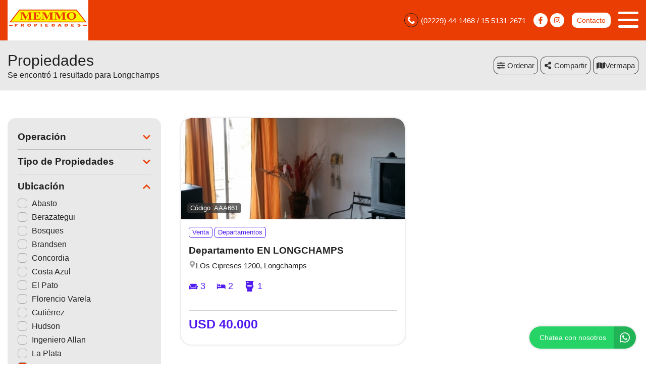

--- FILE ---
content_type: text/html; charset=UTF-8
request_url: https://www.memmoprop.com/propiedades/longchamps
body_size: 15157
content:
<!DOCTYPE html>

<html lang="es">

<head>


<!-- Required meta operacion -->
<meta charset="utf-8">
<meta name="viewport" content="width=device-width, initial-scale=1, shrink-to-fit=no">
<link rel="apple-touch-icon" href="/build/images/apple-touch-icon.png" sizes="180x180" />
<link rel="icon" type="image/png" href="/build/images/favicon-32x32.png" sizes="32x32" />
<link rel="icon" type="image/png" href="/build/images/favicon-16x16.png" sizes="16x16" /><link rel="manifest" href="/build/manifest.json">
<link rel="mask-icon" href="/build/images/safari-pinned-tab.svg" color="#5bbad5">
<meta name="msapplication-TileColor" content="#f8ab2c">
<meta name="theme-color" content="#ffffff">

<!-- Diseño -->
<title>  Longchamps - Memmo Propiedades
</title>
	<meta name="author" content="BuscadorProp">
<meta name="description" content="Venta - Alquiler - Barrio Cerrado - Casa dos familias - Casaquintas - Casas - Chalets - Countries - Departamentos - Departamentos tipo Casa - Depósitos / Galpones - Dúplex/Tríplex - Fondos de comercio - Fracciones - Galpones Industriales - Inmuebles Comerciales - Local con Vivienda - Locales - Lotes / Terrenos - Para inversionistas - Abasto - Berazategui - Bosques - Brandsen - Concordia - Costa Azul - El Pato - Florencio Varela - Gutiérrez - Hudson - Ingeniero Allan - La Plata - Longchamps - Mar del Plata - Nueva Atlantis - Parque Pereyra - Quilmes - Ranelagh - San Bernardo - San Clemente - San José - Sourigues - Tandil - Villa Brown - Villa Vatteone" />
<meta name="keywords" content="venta, alquiler, barrio cerrado, casa dos familias, casaquintas, casas, chalets, countries, departamentos, departamentos tipo casa, depósitos / galpones, dúplex/tríplex, fondos de comercio, fracciones, galpones industriales, inmuebles comerciales, local con vivienda, locales, lotes / terrenos, para inversionistas, abasto, berazategui, bosques, brandsen, concordia, costa azul, el pato, florencio varela, gutiérrez, hudson, ingeniero allan, la plata, longchamps, mar del plata, nueva atlantis, parque pereyra, quilmes, ranelagh, san bernardo, san clemente, san josé, sourigues, tandil, villa brown, villa vatteone" />
<meta property="og:description" content="Venta - Alquiler - Barrio Cerrado - Casa dos familias - Casaquintas - Casas - Chalets - Countries - Departamentos - Departamentos tipo Casa - Depósitos / Galpones - Dúplex/Tríplex - Fondos de comercio - Fracciones - Galpones Industriales - Inmuebles Comerciales - Local con Vivienda - Locales - Lotes / Terrenos - Para inversionistas - Abasto - Berazategui - Bosques - Brandsen - Concordia - Costa Azul - El Pato - Florencio Varela - Gutiérrez - Hudson - Ingeniero Allan - La Plata - Longchamps - Mar del Plata - Nueva Atlantis - Parque Pereyra - Quilmes - Ranelagh - San Bernardo - San Clemente - San José - Sourigues - Tandil - Villa Brown - Villa Vatteone" />
<meta property="og:locale" content="es_ES" />
<meta property="og:type" content="website" />
<meta property="og:title" content="Memmo Propiedades" />
<meta property="og:url" content="https://www.memmoprop.com  /propiedades/longchamps " />
<meta property="og:site_name" content="Memmo Propiedades" />
<meta property="og:image" content="https://www.staticbp.com/img/inmobiliarias/memmo.png" />
<meta name="viewport" content="width=device-width">
<meta http-equiv="content-language" content="es" />
	

<link rel="stylesheet" href="/build/layout_scripts_tpl3.css">


    <script type="application/ld+json">
    {
        "@context": "https://schema.org",
        "@type": "Organization",
        "name": "Memmo Propiedades",
        "image": "https://www.staticbp.com/img/inmobiliarias/memmo.png",
        "url": "https://www.memmoprop.com",
        "contactPoint": {
            "@type": "ContactPoint",
            "telephone": "+54 02229 441468",
            "contactType": "customer service"
        },
        "address": {
            "@type": "PostalAddress",
            "streetAddress": " Calle 54 3113 - Hudson"
        }
    }
    </script>
                        <script type="application/ld+json">
    {
        "@context": "https://schema.org",
        "@type": "CollectionPage",        
        "url": "https://www.buscadorprop.com.ar/propiedades/longchamps",
        "mainContentOfPage": {
            "@type": "WebPageElement"
        },
        "hasPart": [
                                                                                                                                                {
                    "@type": "RealEstateListing",
                    "name": "Departamento EN LONGCHAMPS",
                    "url": "https://www.buscadorprop.com.ar/propiedad/392085"
                                            ,"image": "https://staticbp.com/img/prop_new_b/392/00392085-01.jpg?t=20171213191001"
                                                            ,"offers": {
                        "@type": "Offer",
                        "price": 40000,
                        "priceCurrency": "USD",
                        "seller": {
                            "@type": "RealEstateAgent",
                            "name": "Memmo Propiedades"
                        }
                    }
                                                        }                    ]
    }
    </script>

<style>

:root {
  --color-uno: #ea3d04;
}

  .grecaptcha-badge{
    top: -100%;
    right: 0 !important;
  }

  /* Color Fondo menu */
  .header.scrollFix {
    background-color: #ea3d04 !important;
  }  

  .header.--sticky {
    background-color: #ea3d04 !important;
  }

  .menu-navigation {
    background-color: #ea3d04 !important;
  }

  .header.scrollFix .button--primary {
    color: #ea3d04 !important;
  }

  .header .button--primary {
    background-color: #ea3d04 !important;
  }

  .header .social__items {
    color: #ea3d04 !important;
  }

  .header .social__items svg {
    fill: #ea3d04 !important;
  }

  .header.--sticky .button--primary {
    color: #ea3d04 !important;
  }

  /* Color Letras menu */
  .infoContact {
    color: #ffffff !important;
  }

  .headerphone__icon{
    border-color: #ffffff !important;
  }

  .menu-navigation__close {
    color: #ffffff !important;
  }

  .menu-navigation .social {
    border-color: #ffffff !important;
  }

  .footer__contact .infoContact {
    color: #fff !important;
  }

  .header .button--primary {
    color: #ffffff !important;
  }

  .header.scrollFix .button--primary {
    background-color: #ffffff !important;
  }

  .header.--sticky .button--primary {
    background-color: #ffffff !important;
  }

  .hamburger span {
    background: #ffffff !important;
  }

  .header__menu__item .social__items {
    background: #ffffff !important;
    color: #ea3d04 !important;
  }

  

  .infoContact__icon {
    border-color: #ffffff} !important;
  }

  .footer__contact .infoContact .infoContact__icon {
    border-color:  #fff !important;
  }


  .button--menu {
    color: #ffffff !important;
  }

 
 /* Color 1 */
 .button--primary {
   background-color: #ea3d04 !important;
 }

  .offices__item__description__text i {
    background-color: #ea3d04 !important;
  }

  .sucursal-data__picture{
    background-color: #ea3d04 
  }

.section__title-icon {
    border: 2px solid #ea3d04 !important;
  }

  .featured {
    background-color: #ea3d04 !important;
  }

  .footer__title i {
    color: #ea3d04 !important;
  }



  .radio-button .radio-button__checkmark:after {
    background: #ea3d04 !important;
  }

  .checkbox input:checked~.checkbox__checkmark {
    background-color: #ea3d04 !important;
  }

  .tab-selector__item input:checked~.tab-selector__item__btn {
    background-color: #ea3d04 !important;
  }

  .button-selector__item input:checked~.button-selector__item__btn,
  .button-selector__choice input:checked+label {
    background-color: #ea3d04 !important;
  }

  input:checked+.switch-slider {
    background-color: #ea3d04 !important;
  }

  .paginator__item--active {
    background-color: #ea3d04 !important;
    border-color: #ea3d04 !important;
  }

  .button--circle-big {
    background-color: #ea3d04 !important;
  }

  .button--primary-outline {
    color: #ea3d04 !important;
    border-color: #ea3d04 !important;
  }

  .button--primary-outline i {
    color: #ea3d04 !important;
  }

  .button--primary-outline svg {
    fill: #ea3d04 !important;
  }

  .tags__item.--featured {
    background-color: #ea3d04 !important;
  }

  .filters-bar__icon {
    color: #ea3d04 !important;
  }

  @media (min-width: 768px) {
    .search-code__button:hover {
      background-color: #ea3d04 !important;
      border: 1px solid #ea3d04 !important; 
    }
  }

  .search-code__button:hover {
    background-color: #fff !important;
    color: #ea3d04 !important;
  }

  .search-code__button {
    color: #ea3d04 !important;
    border: 1px solid #ea3d04 !important;
  }

  @media (min-width: 768px) {
    .search-code__button {
        color: #fff !important;
        border: 1px solid #fff !important;
    }
  }

 /* Color 2 */
  .hero-arrow {
    background-color: #511af0 !important;
  }

  .tags__item.--sold {
    background-color: #511af0 !important;
  }

  .tags__item.--info {
      border-color: #511af0 !important;
      color: #511af0 !important;
  }

  .card__highlights__item {
      color: #511af0 !important;
  }

  .card__bottom .prices {
    color: #511af0 !important;
  }

  .highlights__icon {
    color: #511af0 !important;
  }

  .ficha__prices__item .prices {
    color: #511af0 !important;
  }

  .ficha__location i {
    color: #511af0 !important;
  }


  .message-property {
    background-color: #511af0 !important;
  }

  .code i {
    color: #511af0 !important;
  }

  .rates__button.--open {
    background-color: #511af0 !important;
    border-color: #511af0 !important;
  }

  .daterangepicker td.active {
    background-color: #511af0 !important;
  }

  .daterangepicker td.active:hover {
    background-color: #511af0 !important;
  }

                                                                      .hero__title {
        color: #ffffff;
        font-size: 2.18rem;
        text-shadow: rgba(255, 0, 0, 0) 0px 0px 0px;
      }
        @media (max-width: 768px) {
            .hero__title {
        font-size: 1rem;
      }
    }
  
  /* ----------------- */


.search-code__modal__tooltip{
  position: absolute;
  z-index: 3;
  font-size: 12px;
  padding: 10px 8px;
  background-color: #ea3d04;
  top: 0;
  border-radius: 10px;
  left: 0;
  transform: translate(0, -50px);
  width: 257px;
  text-align: center;
  color: white;
  opacity:1
}

.search-code__modal__tooltip:after{
  content: "";
  position: absolute;
  top: 95%;
  left: 50%;
  margin-left: -19px;
  border-width: 10px;
  border-style: solid;
  border-color: #ea3d04 transparent transparent transparent;
}

@media(min-width:768px){
  .search-code__modal__tooltip{
    display:none;
    opacity: 0
  }

  #searchCodeInput:hover + .search-code__modal__tooltip{
    opacity: 1;
    display:block;
    transform: translate(-25px, -50px);
  }
}

.sw__subtitle, .sw__description h2{
  color: #ea3d04 !important;
}

</style>

</head>

<body>

    
    
    
        
<!-- Header -->
<header class="header  --sticky ">
	<div class="header__inner">
				<div class="header__logo logo_t3_H">
																							<a href="/"><img id="logo" src="https://www.staticbp.com/img/inmobiliarias/memmo.png"></a>
					</div>
		
	  <div class="header__menu">

										<div class="header__menu__item">
					<span class="infoContact headerphone">
						<img 
							class="infoContact__icon headerphone__icon" 
							src="/build/templates/Template3/images/iconos/icon_phone.svg" 
							alt="btn_menu" 
						/>
						(02229) 44-1468 / 15 5131-2671
					</span>
				</div>
			
			
												<div class="header__menu__item">
					<div class="social">
													<a href="https://www.facebook.com/memmo.propiedades/" class="social__items" target="_blank">
								<img 
									class="social__items-icon" 
									src="/build/templates/Template3/images/iconos/icon_facebook.svg" 
									alt="facebook" 
								/>
							</a>
																															<a href="https://www.instagram.com/memmopropiedades60/" class="social__items" target="_blank">
								<img 
									class="social__items-icon" 
									src="/build/templates/Template3/images/iconos/icon_instagram.svg" 
									alt="instagram" 
								/>							
							</a>
							
																							
																							
					</div>
				</div>
							

			<div class="header__menu__item">
				<a href="/contacto" class="button button--primary button--small" data-stats="boton_ver_datos">Contacto</a>
			</div>

			<div class="header__menu__item">         
				<div class="hamburger">
				<span></span>
				<span></span>
				<span></span>
				</div>
				<nav class="menu-navigation">
					<img 
						class="menu-navigation__close"
						src="/build/templates/Template3/images/iconos/icon_arrow-right.svg"
					/>
					<ul class="menu-navigation__list">
																											<li><a  href="/seccion/quienes-somos"  class="button button--menu">QUIENES SOMOS</a></li>
																												<li><a  href="/seccion/tasaciones"  class="button button--menu">TASACIONES</a></li>
													
																			<li><a href="/propiedades" class="button button--menu">PROPIEDADES</a></li>
												
												
																			<li>
								<a href="/contacto" class="button button--menu stats" data-stats="boton_ver_datos">Contacto</a>
							</li>
						
					</ul>

																<div class="social">
															<a href="https://www.facebook.com/memmo.propiedades/" class="social__items" target="_blank">
									<img 
										class="social__items-icon" 
										src="/build/templates/Template3/images/iconos/icon_facebook.svg" 
										alt="facebook" 
									/>
								</a>
																																				<a href="https://www.instagram.com/memmopropiedades60/" class="social__items" target="_blank">
									<img 
										class="social__items-icon" 
										src="/build/templates/Template3/images/iconos/icon_instagram.svg" 
										alt="facebook" 
									/>								
								</a>
								
																				</div>
					
				</nav>

				<div class="menu-navigation__overlay"></div>

			</div>

	  </div>
	</div>
</header>
<div class="header-page header-page--sticky">

	<div class="header-page__bar">

		<div class="header-page__bar__left">

			<h1 class="header-page__bar__title">Propiedades</h1>

			
				<p class="header-page__bar__description">

									Se encontró 1 resultado para Longchamps
				
				</p>

			
		</div>

		<div class="header-page__bar__right">

			<div class="header-page__bar__item">
				<div class="button button--primary button--medium js-btnfilters">
					<img
						class="header-page__icon header-page__icon--filter" 
						alt="Filtrar"
						src="/build/templates/Template3/images/iconos/icon_sliders-h.svg" 
					/>
					Filtrar
				</div>
			</div>

			<div class="header-page__bar__item">

				<div class="button button--outline-grey button--medium js-orderby">
					<img 
						src="/build/templates/Template3/images/iconos/icon_sliders-h.svg" 
						alt="operacion"
						class="listheader__icon"
					/>
					Ordenar
				</div>

				<div class="header-page__bar__dropdown-menu js-orderby-list">
				
			  		<a class="header-page__bar__link" href="/propiedades/longchamps_destacadas">
					  	Destacadas primero
					</a>

			    	<a class="header-page__bar__link" href="/propiedades/longchamps_precio-menor-a-mayor">
						Precio menor a mayor
					</a>

			  		<a class="header-page__bar__link" href="/propiedades/longchamps_precio-mayor-a-menor">
					  	Precio mayor a menor
					</a>

			    	<a class="header-page__bar__link" href="/propiedades/longchamps_mas-nuevas">
						Más nuevas a más viejas
					</a>

			    	<a class="header-page__bar__link" href="/propiedades/longchamps_mas-viejas">
						Más viejas a más nuevas
					</a>

				</div>

			</div>

			

			

<div class="header-page__bar__item" id="listado_compartir">

				<div class="button button--outline-grey button--medium js-sharedlist">
					<img 
						src="/build/templates/Template3/images/iconos/icon_share-alt.svg" 
						alt="compartir"
						class="listheader__icon"
					/>
					<span id="compartir__txt">Compartir<span>
				</div>

				<div class="header-page__bar__dropdown-menu js-sharedlist-list">

					<a class="header-page__bar__link stats" data-stats="boton_compartir" href="https://www.facebook.com/sharer/sharer.php?u=https://www.memmoprop.com/propiedades/longchamps" target="_blank">
						<img 
							alt="facebook"
							class="header-page__social-icon"
							src="/build/templates/Template3/images/iconos/redes/icon_facebook.svg"
						/>
						Facebook
					</a>

					<a class="header-page__bar__link stats" data-stats="boton_compartir" href="https://twitter.com/intent/tweet?status=https://www.memmoprop.com/propiedades/longchamps" target="_blank">
						<img 
							alt="twitter"
							class="header-page__social-icon"
							src="/build/templates/Template3/images/iconos/redes/icon_twitter-x.svg"
						/>
						Twitter
					</a>

					<a class="header-page__bar__link stats" data-stats="boton_compartir" href="https://api.whatsapp.com/send?text=https://www.memmoprop.com/propiedades/longchamps" target="_blank">
						<img 
							alt="whatsapp"
							class="header-page__social-icon"
							src="/build/templates/Template3/images/iconos/icon_whatsapp.svg"
						/>
						Whatsapp
					</a>

				</div>

			</div>
							<div class="btn__map header-page__bar__item">
					<button>
						<img alt="Ver mapá" src="/build/templates/Template2/images/iconos/icon_mapa.svg" />
						<span></span> mapa
					</button>
				</div>
					</div>
	</div>
</div>



<!-- Section -->
<section id="propiedades" class="section" style="overflow-x: hidden;">

    <div class="section__holder">

		

		
		<div class="section__inner grid-2"> 

			<form name="form" id="formFiltros" action="/propiedades" method="post" class="filters-bar js-filters">

    <div class="filters-bar__top">
    	<div class="button button--grey button--small js-filters-close">
			<img 
				alt="Cerrar"
				class="contact-ficha-close__icon"
				src="/build/templates/Template3/images/iconos/icon_angle-double-left.svg"
			/>
			Cerrar
		</div>
    </div>

    <div class="filters-bar__inner">

		
		
			<div class="filters-bar__item">

								<p class="filters-bar__title boton">
					Operación
					<img 
						src="/build/templates/Template3/images/iconos/icon_chevron-down.svg" 
						alt="operacion"
						class="filters-bar__icon "
					/>
				</p>
				<div class="filters-bar__item__inner " id="operacionFiltro">
																	<label class="radio-button">Venta
							<input type="radio" name="operacion[]" value="venta"
														/>
							<span class="radio-button__checkmark"></span>
						</label>
																	<label class="radio-button">Alquiler
							<input type="radio" name="operacion[]" value="alquiler"
														/>
							<span class="radio-button__checkmark"></span>
						</label>
									</div>

			</div>

		
		
					
			<div class="filters-bar__item">
				
								<p class="filters-bar__title">
					Tipo de Propiedades
					<img 
						src="/build/templates/Template3/images/iconos/icon_chevron-down.svg" 
						alt="operacion"
						class="filters-bar__icon "
					/>
				</p>

				<div class="filters-bar__item__inner ">
											<label class="checkbox">Barrio Cerrado
							<input type="checkbox" name="tipoPropiedad[]" value="barrio-cerrado"
														/>
							<span class="checkbox__checkmark"></span>
						</label>
											<label class="checkbox">Casa dos familias
							<input type="checkbox" name="tipoPropiedad[]" value="casa-dos-familias"
														/>
							<span class="checkbox__checkmark"></span>
						</label>
											<label class="checkbox">Casaquintas
							<input type="checkbox" name="tipoPropiedad[]" value="casaquintas"
														/>
							<span class="checkbox__checkmark"></span>
						</label>
											<label class="checkbox">Casas
							<input type="checkbox" name="tipoPropiedad[]" value="casas"
														/>
							<span class="checkbox__checkmark"></span>
						</label>
											<label class="checkbox">Chalets
							<input type="checkbox" name="tipoPropiedad[]" value="chalets"
														/>
							<span class="checkbox__checkmark"></span>
						</label>
											<label class="checkbox">Countries
							<input type="checkbox" name="tipoPropiedad[]" value="countries"
														/>
							<span class="checkbox__checkmark"></span>
						</label>
											<label class="checkbox">Departamentos
							<input type="checkbox" name="tipoPropiedad[]" value="departamentos"
														/>
							<span class="checkbox__checkmark"></span>
						</label>
											<label class="checkbox">Departamentos tipo Casa
							<input type="checkbox" name="tipoPropiedad[]" value="dptos-tipo-casa"
														/>
							<span class="checkbox__checkmark"></span>
						</label>
											<label class="checkbox">Depósitos / Galpones
							<input type="checkbox" name="tipoPropiedad[]" value="galpones"
														/>
							<span class="checkbox__checkmark"></span>
						</label>
											<label class="checkbox">Dúplex/Tríplex
							<input type="checkbox" name="tipoPropiedad[]" value="duplex-triplex"
														/>
							<span class="checkbox__checkmark"></span>
						</label>
											<label class="checkbox">Fondos de comercio
							<input type="checkbox" name="tipoPropiedad[]" value="fondos-de-comercio"
														/>
							<span class="checkbox__checkmark"></span>
						</label>
											<label class="checkbox">Fracciones
							<input type="checkbox" name="tipoPropiedad[]" value="fracciones"
														/>
							<span class="checkbox__checkmark"></span>
						</label>
											<label class="checkbox">Galpones Industriales
							<input type="checkbox" name="tipoPropiedad[]" value="galpones_industriales"
														/>
							<span class="checkbox__checkmark"></span>
						</label>
											<label class="checkbox">Inmuebles Comerciales
							<input type="checkbox" name="tipoPropiedad[]" value="inmuebles-comerciales"
														/>
							<span class="checkbox__checkmark"></span>
						</label>
											<label class="checkbox">Local con Vivienda
							<input type="checkbox" name="tipoPropiedad[]" value="local-con-vivienda"
														/>
							<span class="checkbox__checkmark"></span>
						</label>
											<label class="checkbox">Locales
							<input type="checkbox" name="tipoPropiedad[]" value="locales"
														/>
							<span class="checkbox__checkmark"></span>
						</label>
											<label class="checkbox">Lotes / Terrenos
							<input type="checkbox" name="tipoPropiedad[]" value="lotes"
														/>
							<span class="checkbox__checkmark"></span>
						</label>
											<label class="checkbox">Para inversionistas
							<input type="checkbox" name="tipoPropiedad[]" value="para-inversionistas"
														/>
							<span class="checkbox__checkmark"></span>
						</label>
									</div>

			</div>

		

		

		
			<div class="filters-bar__item">

								<p class="filters-bar__title">
					Ubicación
					<img 
						src="/build/templates/Template3/images/iconos/icon_chevron-down.svg" 
						alt="operacion"
						class="filters-bar__icon --open"
					/>
				</p>

				<div class="filters-bar__item__inner --open">
											<label class="checkbox">Abasto
							<input type="checkbox" name="localidad[]" value="abasto-capital"
														/>
							<span class="checkbox__checkmark"></span>
						</label>
											<label class="checkbox">Berazategui
							<input type="checkbox" name="localidad[]" value="berazategui"
														/>
							<span class="checkbox__checkmark"></span>
						</label>
											<label class="checkbox">Bosques
							<input type="checkbox" name="localidad[]" value="bosques"
														/>
							<span class="checkbox__checkmark"></span>
						</label>
											<label class="checkbox">Brandsen
							<input type="checkbox" name="localidad[]" value="brandsen"
														/>
							<span class="checkbox__checkmark"></span>
						</label>
											<label class="checkbox">Concordia
							<input type="checkbox" name="localidad[]" value="concordia-entre-rios"
														/>
							<span class="checkbox__checkmark"></span>
						</label>
											<label class="checkbox">Costa Azul
							<input type="checkbox" name="localidad[]" value="costa-azul"
														/>
							<span class="checkbox__checkmark"></span>
						</label>
											<label class="checkbox">El Pato
							<input type="checkbox" name="localidad[]" value="el-pato"
														/>
							<span class="checkbox__checkmark"></span>
						</label>
											<label class="checkbox">Florencio Varela
							<input type="checkbox" name="localidad[]" value="florencio-varela"
														/>
							<span class="checkbox__checkmark"></span>
						</label>
											<label class="checkbox">Gutiérrez
							<input type="checkbox" name="localidad[]" value="gutierrez"
														/>
							<span class="checkbox__checkmark"></span>
						</label>
											<label class="checkbox">Hudson
							<input type="checkbox" name="localidad[]" value="hudson"
														/>
							<span class="checkbox__checkmark"></span>
						</label>
											<label class="checkbox">Ingeniero Allan
							<input type="checkbox" name="localidad[]" value="ingeniero-allan"
														/>
							<span class="checkbox__checkmark"></span>
						</label>
											<label class="checkbox">La Plata
							<input type="checkbox" name="localidad[]" value="la-plata"
														/>
							<span class="checkbox__checkmark"></span>
						</label>
											<label class="checkbox">Longchamps
							<input type="checkbox" name="localidad[]" value="longchamps"
							checked="checked"							/>
							<span class="checkbox__checkmark"></span>
						</label>
											<label class="checkbox">Mar del Plata
							<input type="checkbox" name="localidad[]" value="mar-del-plata"
														/>
							<span class="checkbox__checkmark"></span>
						</label>
											<label class="checkbox">Nueva Atlantis
							<input type="checkbox" name="localidad[]" value="nueva-atlantis"
														/>
							<span class="checkbox__checkmark"></span>
						</label>
											<label class="checkbox">Parque Pereyra
							<input type="checkbox" name="localidad[]" value="parque-pereyra"
														/>
							<span class="checkbox__checkmark"></span>
						</label>
											<label class="checkbox">Quilmes
							<input type="checkbox" name="localidad[]" value="quilmes"
														/>
							<span class="checkbox__checkmark"></span>
						</label>
											<label class="checkbox">Ranelagh
							<input type="checkbox" name="localidad[]" value="ranelagh"
														/>
							<span class="checkbox__checkmark"></span>
						</label>
											<label class="checkbox">San Bernardo
							<input type="checkbox" name="localidad[]" value="san-bernardo"
														/>
							<span class="checkbox__checkmark"></span>
						</label>
											<label class="checkbox">San Clemente
							<input type="checkbox" name="localidad[]" value="san-clemente"
														/>
							<span class="checkbox__checkmark"></span>
						</label>
											<label class="checkbox">San José
							<input type="checkbox" name="localidad[]" value="san-jose-entre-rios"
														/>
							<span class="checkbox__checkmark"></span>
						</label>
											<label class="checkbox">Sourigues
							<input type="checkbox" name="localidad[]" value="sourigues"
														/>
							<span class="checkbox__checkmark"></span>
						</label>
											<label class="checkbox">Tandil
							<input type="checkbox" name="localidad[]" value="tandil"
														/>
							<span class="checkbox__checkmark"></span>
						</label>
											<label class="checkbox">Villa Brown
							<input type="checkbox" name="localidad[]" value="villa-brown-varela"
														/>
							<span class="checkbox__checkmark"></span>
						</label>
											<label class="checkbox">Villa Vatteone
							<input type="checkbox" name="localidad[]" value="villa-vatteone-varela"
														/>
							<span class="checkbox__checkmark"></span>
						</label>
									</div>

			</div>

		

		<div class="filters-bar__item">

									<p class="filters-bar__title">
				Precio 
				<img 
					src="/build/templates/Template3/images/iconos/icon_chevron-down.svg" 
					alt="operacion"
					class="filters-bar__icon "
				/>
			</p>

			<div class="filters-bar__item__inner ">

				<div class="tab-selector --wide">

					<label class="tab-selector__item">
						<input id="precio_pesos" type="radio" class="moneda precio_moneda" data-signo="$" name="moneda" value="pesos" checked="checked">
						<div class="tab-selector__item__btn">
							$ Pesos
						</div>
					</label>

					<label class="tab-selector__item">
						<input id="precio_dolares" type="radio" class="moneda precio_moneda" data-signo="USD" name="moneda" value="dolares" >
						<div class="tab-selector__item__btn">
							USD Dólares
						</div>
					</label>

				</div>

				<div class="form-item__flex">

					<input type="text" id="precio_min" name="precio_min" class="input input_precio" autocomplete="off" aria-label="Precio desde" placeholder="Desde" value="">

					<input type="text" id="precio_max" name="precio_max" class="input input_precio" autocomplete="off" aria-label="Precio hasta" placeholder="Hasta" value="">

				</div>

				<div >

					<div class="form-item__flex">

						<p class="filters-bar__item__text">Propiedades rebajadas</p>

						<label class="switch">
							<input type="checkbox" name="rebajaPrecios" value="rebajas" >
							<span class="switch-slider round"></span>
						</label>

					</div>

				</div>

				
				<div  style="display: none;" >
					<div class="form-item__flex">
						<p class="filters-bar__item__text">Sin expensas</p>
						<label class="switch">
							<input type="checkbox" name="sinExpensas" value="sinExpensas" >
							<span class="switch-slider round"></span>
						</label>
					</div>
				</div>

			</div>

		</div>


		<div class="filters-bar__item">
													<!-- onlyCode -->
										<!-- localidad -->
										<!-- orderBy -->
			
			<p class="filters-bar__title">Financiación
				<img 
					src="/build/templates/Template3/images/iconos/icon_chevron-down.svg" 
					alt="operacion"
					class="filters-bar__icon "
				/>
			</p>

			<div class="filters-bar__item__inner ">

				<div class="form-item__flex">
					<p class="filters-bar__item__text">Anticipo y cuotas</p>
					<label class="switch">
						<input type="checkbox" name="anticipoCuotas" value="anticipo-cuotas"  />
						<span class="switch-slider round"></span>
					</label>
				</div>

				<div class="form-item__flex">
					<p class="filters-bar__item__text">Apto Crédito</p>
					<label class="switch">
						<input type="checkbox" name="aptoCredito" value="con-apto-credito"  />
						<span class="switch-slider round"></span>
					</label>
				</div>

				<div class="form-item__flex">
					<p class="filters-bar__item__text">Acepta permuta</p>
					<label class="switch">
						<input type="checkbox" name="aceptaPermuta" value="acepta-permuta"  />
						<span class="switch-slider round"></span>
					</label>
				</div>

			</div>

		</div>

		
			
			<div class="filters-bar__item">

				<p class="filters-bar__title">
					Ambientes
					<img 
						src="/build/templates/Template3/images/iconos/icon_chevron-down.svg" 
						alt="operacion"
						class="filters-bar__icon "
					/>
				</p>

				<div class="filters-bar__item__inner ">

					<div class="button-selector --wide">

													<label class="button-selector__item">
								<input type="checkbox" name="ambientes[]" value="1-ambientes"  />
								<div class="button-selector__item__btn">1</div>
							</label>
													<label class="button-selector__item">
								<input type="checkbox" name="ambientes[]" value="2-ambientes"  />
								<div class="button-selector__item__btn">2</div>
							</label>
													<label class="button-selector__item">
								<input type="checkbox" name="ambientes[]" value="3-ambientes"  />
								<div class="button-selector__item__btn">3</div>
							</label>
													<label class="button-selector__item">
								<input type="checkbox" name="ambientes[]" value="4-ambientes"  />
								<div class="button-selector__item__btn">4</div>
							</label>
													<label class="button-selector__item">
								<input type="checkbox" name="ambientes[]" value="5-ambientes"  />
								<div class="button-selector__item__btn">5</div>
							</label>
											</div>

				</div>

			</div>

				

		
			
			<div class="filters-bar__item ">
				<p class="filters-bar__title">
					Dormitorios
					<img 
						src="/build/templates/Template3/images/iconos/icon_chevron-down.svg" 
						alt="operacion"
						class="filters-bar__icon "
					/>
				</p>
				<div class="filters-bar__item__inner ">
					<div class="button-selector --wide">

													<label class="button-selector__item">
								<input type="checkbox" name="dormitorios[]" value="1-dormitorios"  />
								<div class="button-selector__item__btn">1</div>
							</label>
													<label class="button-selector__item">
								<input type="checkbox" name="dormitorios[]" value="2-dormitorios"  />
								<div class="button-selector__item__btn">2</div>
							</label>
													<label class="button-selector__item">
								<input type="checkbox" name="dormitorios[]" value="3-dormitorios"  />
								<div class="button-selector__item__btn">3</div>
							</label>
													<label class="button-selector__item">
								<input type="checkbox" name="dormitorios[]" value="4-dormitorios"  />
								<div class="button-selector__item__btn">4</div>
							</label>
													<label class="button-selector__item">
								<input type="checkbox" name="dormitorios[]" value="5-dormitorios"  />
								<div class="button-selector__item__btn">5</div>
							</label>
						
					</div>
				</div>
			</div>

		

		
			
			<div class="filters-bar__item">
				<p class="filters-bar__title">
					Baños
					<img 
						src="/build/templates/Template3/images/iconos/icon_chevron-down.svg" 
						alt="operacion"
						class="filters-bar__icon "
					/>					
				</p>
				<div class="filters-bar__item__inner ">
					<div class="button-selector --wide">

													<label class="button-selector__item">
								<input type="checkbox" name="banos[]" value="1-banos"  />
								<div class="button-selector__item__btn">1</div>
							</label>
													<label class="button-selector__item">
								<input type="checkbox" name="banos[]" value="2-banos"  />
								<div class="button-selector__item__btn">2</div>
							</label>
													<label class="button-selector__item">
								<input type="checkbox" name="banos[]" value="3-banos"  />
								<div class="button-selector__item__btn">3</div>
							</label>
													<label class="button-selector__item">
								<input type="checkbox" name="banos[]" value="4-banos"  />
								<div class="button-selector__item__btn">4</div>
							</label>
						
					</div>
				</div>
			</div>

		
				<div class="filters-bar__item ">
			<p class="filters-bar__title">
				Palabras clave / código 
				<img 
					src="/build/templates/Template3/images/iconos/icon_chevron-down.svg" 
					alt="operacion"
					class="filters-bar__icon "
				/>
			</p>
			<div class="filters-bar__item__inner ">
				<input type="text" class="input" name="string" autocomplete="off" aria-label="Palabras clave - Código" value="">
			</div>
		</div>
		

		<div class="filters-bar__item">
													<!-- onlyCode -->
										<!-- localidad -->
										<!-- orderBy -->
			
			<p class="filters-bar__title">Más opciones
				<img 
					src="/build/templates/Template3/images/iconos/icon_chevron-down.svg" 
					alt="operacion"
					class="filters-bar__icon "
				/>
			</p>

			<div class="filters-bar__item__inner ">

				<div class="form-item__flex">
					<p class="filters-bar__item__text">Patio</p>
					<label class="switch">
						<input type="checkbox" name="conPatio" value="con-patio"  />
						<span class="switch-slider round"></span>
					</label>
				</div>

				<div class="form-item__flex">
					<p class="filters-bar__item__text">Jardin</p>
					<label class="switch">
						<input type="checkbox" name="conJardin" value="con-jardin"  />
						<span class="switch-slider round"></span>
					</label>
				</div>

				<div class="form-item__flex">
					<p class="filters-bar__item__text">Cochera</p>
					<label class="switch">
						<input type="checkbox" name="conCochera" value="con-cochera"  />
						<span class="switch-slider round"></span>
					</label>
				</div>

				<div class="form-item__flex">
					<p class="filters-bar__item__text">Parrilla</p>
					<label class="switch">
						<input type="checkbox" name="conParrilla" value="con-parrilla"  />
						<span class="switch-slider round"></span>
					</label>
				</div>

				<div class="form-item__flex">
					<p class="filters-bar__item__text">Pileta</p>
					<label class="switch">
						<input type="checkbox" name="conPileta" value="con-pileta"  />
						<span class="switch-slider round"></span>
					</label>
				</div>

				
				<div class="form-item__flex" >
					<p class="filters-bar__item__text">Destacadas</p>
					<label class="switch">
						<input type="checkbox" name="destacadas" value="destacadas"  />
						<span class="switch-slider round"></span>
					</label>
				</div>

				<div class="form-item__flex">
					<p class="filters-bar__item__text">Mascotas</p>
					<label class="switch">
						<input type="checkbox" name="aceptaMascotas" value="aceptaMascotas"  />
						<span class="switch-slider round"></span>
					</label>
				</div>

			</div>

		</div>

		<div class="filters-bar__item" >
						
			<p class="filters-bar__title">Multimedia
				<img 
					src="/build/templates/Template3/images/iconos/icon_chevron-down.svg" 
					alt="operacion"
					class="filters-bar__icon "
				/>
			</p>

			<div class="filters-bar__item__inner ">

				<div class="form-item__flex" >
					<p class="filters-bar__item__text">Video</p>
					<label class="switch">
						<input type="checkbox" name="conVideo" value="con-video"  />
						<span class="switch-slider round"></span>
					</label>
				</div>

				<div class="form-item__flex" >
					<p class="filters-bar__item__text">Vista 360</p>
					<label class="switch">
						<input type="checkbox" name="conVista360" value="con-vista360"  />
						<span class="switch-slider round"></span>
					</label>
				</div>

			</div>

		</div>

    </div>

    <div class="filters-bar__bottom">
    	<button type="submit" class="button button--primary button--big" style="width:100%">
			<img 
				class="filters-bar__submit-icon"
				alt="Buscar"
				src="/build/templates/Template3/images/iconos/icon_search.svg"
			/> 
			Buscar
		</button>
    </div>

</form>
			<div class="section__inner">
				<style>.card__info .tags__item { margin-bottom: 5px; }</style>
				<!-- Template3 -->
            <style>
            #mapaWrapper {
                --c-burbuja: #ea3d04;
                --c-burbuja-texto: #ffffff;
            }
        </style>
        <link rel="stylesheet" href="/build/map.css?t=20260202202616">
        <link href="/build/leaflet/leaflet.css" rel="stylesheet" />
            
    
            <script src="/build/leaflet/leaflet.js"></script>
                <script>
        let mapa = null;
        let clickFicha = false;
        let marcadoresLayer = false;
        function visibilidadMapaListado(show = true)
        {
            if (show)
            {
                if (!document.querySelector('.mapa-container').classList.contains('--open'))
                {
                    document.querySelector('.mapa-container').classList.add('--open')
                }
                if (!mapa)
                {
                    initMap();
                }
                cargarResultados(mapa)
                return;
            }
            if (document.querySelector('.mapa-container').classList.contains('--open'))
            {
                document.querySelector('.mapa-container').classList.remove('--open')
            }
        }
        document.querySelector('.btn__map button').addEventListener('click', function (e) {
            if (this.classList.contains('--ocultar'))
            {
                this.classList.remove('--ocultar')
                visibilidadMapaListado(false)
            }
            else
            {
                this.classList.add('--ocultar')
                visibilidadMapaListado()
            }
        })
        function validateLatLon(lat,lon,markers)
        {
            let validate = true;
            markers.forEach(function(e,i){
                if (e.latitud == lat)
                {
                    validate = false;
                    lat = parseFloat(lat)+0.00005;
                }
                if (e.longitud == lon)
                {
                    validate = false;
                    lon = parseFloat(lon)+0.00005;
                }
            
            });
            if (!validate)
            {
                return validateLatLon(lat, lon, markers);
            }
            return {lat, lon};
        }
        function initMap()
        {
            mapa = L.map('mapaCanvas',{
                zoomControl: false
            }).setMaxZoom(18);
            mapa.setView([-34.8, -58.383333], 5);
            L.control.zoom({
                position:'topright'
            }).addTo(mapa);
            L.tileLayer('https://{s}.tile.openstreetmap.org/{z}/{x}/{y}.png', {
                attribution: 'BuscadorProp &copy;',
                id: 'mapbox/streets-v11',
                tileSize: 512,
                zoomOffset: -1,
            }).addTo(mapa);
            L.Control.Watermark = L.Control.extend({
                onAdd: function(map) {
                    var img = L.DomUtil.create('img');
                    img.src = '/build/templates/Template3/images/footer_logo_b.svg';
                    img.style.width = '150px';
                    return img;
                }
            });
            L.control.watermark = function(opts) {
                return new L.Control.Watermark(opts);
            }
            L.control.watermark({ position: 'bottomleft' }).addTo(mapa);
            mapa.on('moveend', function(ev) {
                // Evito popup abierto
                var popInfo = $('.leaflet-popup-pane').text();
                if (popInfo.length == 0 && !clickFicha)
                {
                    if ($('#mapaLimites').val() == '1')
                    {
                        $('#fitBounds').val('0');
                        cargarResultados(mapa);
                    }
                }
            });
        }
        function cargarResultados(mapa)
        {
            let mapaLimites = {};
            let data = $('#formFiltros').serializeArray();
            let point = L.point(0, 10);
            let infoWindowOptions = {
                'minWidth': 300,
                'maxWidth': 300,
                'closeButton': false,
                'offset': point,
                'className' : 'infoWindow'
            }
            $('#resultadosMapa').addClass('--cargando').children('.cuadro').html('<span class="map-spinner"><svg xmlns="http://www.w3.org/2000/svg" width="17" height="17" viewBox="0 0 17 17" fill="none"><g clip-path="url(#clip0_1513_3931)"><path d="M10.4043 2.17224C10.4043 3.00068 9.73273 3.67224 8.9043 3.67224C8.07586 3.67224 7.4043 3.00068 7.4043 2.17224C7.4043 1.3438 8.07586 0.672241 8.9043 0.672241C9.73273 0.672241 10.4043 1.3438 10.4043 2.17224ZM8.9043 13.6722C8.07586 13.6722 7.4043 14.3438 7.4043 15.1722C7.4043 16.0007 8.07586 16.6722 8.9043 16.6722C9.73273 16.6722 10.4043 16.0007 10.4043 15.1722C10.4043 14.3438 9.73273 13.6722 8.9043 13.6722ZM15.4043 7.17224C14.5759 7.17224 13.9043 7.8438 13.9043 8.67224C13.9043 9.50068 14.5759 10.1722 15.4043 10.1722C16.2327 10.1722 16.9043 9.50068 16.9043 8.67224C16.9043 7.8438 16.2327 7.17224 15.4043 7.17224ZM3.9043 8.67224C3.9043 7.8438 3.23273 7.17224 2.4043 7.17224C1.57586 7.17224 0.904297 7.8438 0.904297 8.67224C0.904297 9.50068 1.57586 10.1722 2.4043 10.1722C3.23273 10.1722 3.9043 9.50068 3.9043 8.67224ZM4.30811 11.7684C3.47967 11.7684 2.80811 12.44 2.80811 13.2684C2.80811 14.0969 3.47967 14.7684 4.30811 14.7684C5.13655 14.7684 5.80811 14.0969 5.80811 13.2684C5.80811 12.44 5.13652 11.7684 4.30811 11.7684ZM13.5005 11.7684C12.672 11.7684 12.0005 12.44 12.0005 13.2684C12.0005 14.0969 12.672 14.7684 13.5005 14.7684C14.3289 14.7684 15.0005 14.0969 15.0005 13.2684C15.0005 12.44 14.3289 11.7684 13.5005 11.7684ZM4.30811 2.57605C3.47967 2.57605 2.80811 3.24762 2.80811 4.07605C2.80811 4.90449 3.47967 5.57605 4.30811 5.57605C5.13655 5.57605 5.80811 4.90449 5.80811 4.07605C5.80811 3.24762 5.13652 2.57605 4.30811 2.57605Z" fill="black"/></g><defs><clipPath id="clip0_1513_3931"><rect width="16" height="16" fill="white" transform="translate(0.904297 0.672241)"/></clipPath></defs></svg></span>');
            if ($('#mapaLimites').val() == '1')
            {
                const LIMITES = mapa.getBounds();
                mapaLimites = {
                    'norte': LIMITES._northEast.lat,
                    'este': LIMITES._northEast.lng,
                    'sur': LIMITES._southWest.lat,
                    'oeste': LIMITES._southWest.lng
                }
            }
            if (marcadoresLayer)
            {
                mapa.removeLayer(marcadoresLayer);
            }
            data.push({name: 'accion', value: 'mapa'})
            data.push({name: 'limites', value: JSON.stringify(mapaLimites)})
            marcadoresLayer = L.featureGroup();
            data.mapaLimites = mapaLimites;
            $.ajax({
                type: "POST",
                url: "/propiedades",
                method: 'post',
                dataType: 'json',
                data: data,
                success(resp) {
                    $('#resultadosMapa').removeClass('--cargando')
                    var leyenda = 'Estás viendo <strong id="cantVisible"></strong> de <strong id="totalPropiedades"></strong> <span id="resultadosStr"></span>.';
                    var marcadores = resp.propiedades;
                    const cantVisible = resp.propiedades.length;
                    $('#resultadosMapa').children('.cuadro').html(leyenda);
                    $('#totalPropiedades').html(resp.totalPropiedades);
                    if(resp.propiedades !== undefined && resp.propiedades.length > 0)
                    {
                        $('#cantVisible').html(cantVisible);
                        resp.propiedades.forEach(function(e,i) {
                            var lat = e.latitud;
                            var lon = e.longitud;
                            var fLatLon = validateLatLon(lat,lon,resp.propiedades);
                            e.latitud = fLatLon.lat;
                            e.longitud = fLatLon.lon;
                            resp.propiedades[i].latitud = fLatLon.lat;
                            resp.propiedades[i].longitud = fLatLon.lon;
                            e.precioMarker = '<strong>Consultar</strong>';
							precio = parseFloat(e.precio);
							if (e.moneda && precio > 0)
                            {
								if (precio > 1000)
                                {
									precio = parseFloat(precio/1000)+'K';
								}
								e.precioMarker = '<span class="moneda">'+e.moneda+'</span> <strong>'+precio+'</strong>';
							}
                            e.infoWindow = '';
                            e.zMarker = (e.destacada == '1' ? 6000+i : 1000);
                            e.marker = L.marker([e.latitud, e.longitud], {
                                zIndexOffset: e.zMarker,
                                icon: new L.DivIcon({
                                    className: 'my-div-icon',
                                    html: '<div class="map-marker'+(e.precioMarker.replace(/<[^>]+>/g, '').length > 7 ? '2' : '')+'">'+(e.destacada == '1' ? '<div class="destacada"><span class="fa fa-star"></span></div>' : '')+''+e.precioMarker+'</div>'
                                })
                            }).bindPopup(e.infoWindow, infoWindowOptions);
                            e.marker.on('click', function(ev) {
                                clickFicha = true;
                                $('.infoWindow').css({'opacity':'0'});
                                $('.cargando-spinner').show();
                                // ESTO ES ID DE PUBLICACION, NO DE PROPIEDAD
                                let url = '/propiedad/0';
                                url = url.replace('0', e.publicacion)
                                e.popup = ev.target.getPopup();
                                $.ajax({
                                    type: "POST",
                                    url,
                                    dataType: "json",
                                    data: {
                                        accion: 'mapa'
                                    },
                                    success: function(resp) {
                                        clickFicha = false;
                                        $('.cargando-spinner').hide();
                                        if (typeof resp.html !== 'undefined' && resp.html.length > 0) {
                                            e.popup.setContent(resp.html);
                                            e.popup.update();
                                            $('.leaflet-popup-close-button').html('<span class="fa fa-times"></span>');
                                            $('.infoWindow').css({'opacity':'1'});
                                        }
                                    },
                                    error: function(error,xhr,status){
                                        clickFicha = false;
                                        console.log(error);
                                        console.log(xhr);
                                        console.log(status);
                                    }
                                });
                            });
                            marcadoresLayer.addLayer(e.marker);
                        });
                        marcadoresLayer.addTo(mapa);
                        if($('#fitBounds').val() == '1')
                        {
                            mapa.fitBounds(marcadoresLayer.getBounds());
                        }
                        $('#fitBounds').val('0');
                        $('#mapaLimites').val('1');
                    }
                    else
                    {
                        $('#cantVisible').html('0');
                        $('#resultadosMapa').children('.cuadro').html('<strong>No se encontraron resultados</strong>');
                    }
                }
            })

        }
        
        </script>

        <div class="mapa-container">
        <div id="mapaWrapper">
            <div id="resultadosMapa">
                <div class="cuadro"></div>
                <input type="hidden" id="fitBounds" value="1" />
                <input type="hidden" id="mapaLimites" value="1" />
            </div>
            <div class="cargando-spinner" style="display: none;">
                <img alt="cargando" src="/build/images/oval.svg">
                <p>Cargando Propiedad...</p>
            </div>
            <div id="mapaCanvas"></div>
        </div>
    </div>


									<div id="prop-list" class="section__inner grid-3 --list">
																					<a href="/propiedad/392085" class="card">

	<div class="card__image">
		<div class="card__image__content"  style="background: url(https://staticbp.com/img/prop_new_b/392/00392085-01.jpg?t=20171213191001) no-repeat center center; background-size:cover" ></div>
			

										<div class="tags --code">
					<div class="tags__item --code">Código: AAA661</div>
				</div>
							
			
		
		
	</div>

	<div class="card__info">

		<div class="tags">
			<div class="tags__item --info">Venta</div>
			<div class="tags__item --info">Departamentos</div>
											</div>
		<p class="card__title">Departamento EN LONGCHAMPS</p>
		<p class="card__location">
			<img 
				alt="ubicacion"
				src="/build/templates/Template3/images/iconos/icon_location.svg" 
				class="card__location-icon"
			/>
			LOs Cipreses 1200, Longchamps
		</p>
		
		<div class="card__highlights">
			<div class="card__highlights__wrapper">
										<p class="card__highlights__item">
					<img 
						alt="Ambientes"
						class="card__highlights-icon"
						src="/build/templates/Template3/images/iconos/icon_couch.svg"
					/>
					<span>
													3
						</span>
					<span class="card__highlights__tooltip">
													3 ambientes											</span>
				</p>				
			
										<p class="card__highlights__item">
					<img 
						alt="Ambientes"
						class="card__highlights-icon"
						src="/build/templates/Template3/images/iconos/icon_bed.svg"
					/>
					<span>2</span><span class="card__highlights__tooltip">2 dormitorios</span></p>				
			
													<p class="card__highlights__item"><img class="svg filter" src="/build/templates/Template3/images/iconos/icon_toilet.svg"><span>1</span><span class="card__highlights__tooltip">1 baño</span></p>
			
			
							
			
			
			
						
			
						</div>
		</div>
		<div class="card__bottom">
			<div class="card__bottom__prices">
								<div class="precio__rebaja">
					<span class="prices">USD 40.000</span>
									</div>
			</div>
		</div>
	</div>
</a>																		</div>
					<div class="prop-loader">
						<p class="prop-loader__text">
							Cargando más propiedades
						</p>
						<img alt="cargando" class="prop-loader__icon" src="/build/images/iconos/icon_spinner.svg" />
					</div>
							</div>

		</div>

  	</div>

</section>


<!-- Zócalo -->
<!-- Footer -->
<footer class="footer logo_H_t3">

  <div class="section__holder">

	  <div class="section__inner grid-footer">

			<div class="footer__item">

																													<a href="/"><img class="footer__logo logofooter_t3_H" src="https://www.staticbp.com/img/inmobiliarias/memmo.png"></a>
				
																		<p class="matriculas-titulo">Matrícula</p>
					<div 
						class="matriculas-container"
					>
													<p class="item-matricula">
								<img 
									src="/build/templates/Template3/images/iconos/icon_address-card.svg" 
									alt="Matricula"
									class="item-matricula__icon"
								/>
								642
							</p>
																	</div>
				
								
			</div> 

			<div id="sucursales" class="footer__item">
				<p class="footer__title">
					<img 
						src="/build/templates/Template3/images/iconos/icon_chevron-right.svg" 
						alt="Titulo"
						class="footer__title-icon"
					/>
					SUCURSALES
				</p>

				<div class="offices">

										
												<div class="offices__item">
							<div class="offices__item__text">
								<span>
																			Hudson
																	</span>
								<img 
									src="/build/templates/Template3/images/iconos/icon_chevron-down.svg" 
									alt="sucursal"
									class="offices__item-icon"
								/>
							</div>
							<div class="offices__item__description --open">
																	<div class="offices__item__description__logo">
																					<a href="http://www.cmycquilmes.com/" target="_blank">
												<img src="https://staticbp.com/img/colegios/colegio_6.png" title="Colegio Departamental de Quilmes" alt="Colegio Departamental de Quilmes" />
											</a>
																			</div>
																<div class="offices__item__description__text">
									
									<div class="sucursal-data">
										<picture class="sucursal-data__picture">
											<img 
												alt="telefono"
												src="/build/templates/Template3/images/iconos/icon_location.svg" 
												class="sucursal-data__icon"
											/>
										</picture>
										Calle 54 3113 Hudson,  Hudson, GBA Sur, Argentina.
									</div>
									
									
																			<div class="sucursal-data">
											<picture class="sucursal-data__picture">
												<img 
													alt="telefono"
													src="/build/templates/Template3/images/iconos/icon_phone.svg" 
													class="sucursal-data__icon"
												/>
											</picture>
											 (02229) 44 1468
										</div>
																		
																			<div class="sucursal-data">
											<picture class="sucursal-data__picture">
												<img 
													alt="telefono"
													src="/build/templates/Template3/images/iconos/icon_phone.svg" 
													class="sucursal-data__icon"
												/>
											</picture>
											15 5131-2671 
										</div>
																		
																																																																																															<p class="sucursal-data">
												<picture class="sucursal-data__picture">
													<img alt="telefono" src="/build/templates/Template3/images/iconos/icon_whatsapp.svg" class="sucursal-data__icon" />
												</picture>
												<a href="https://api.whatsapp.com/send?phone=5491151312671&amp;text=Hola! Quisiera contactarme con ustedes por una consulta. Muchas gracias" class="stats js-whatsapp" data-stats="boton_whatsapp" target="_blank">
												1151312671
												</a>
											</p>
																												
										<div class="sucursal-data">
											<picture class="sucursal-data__picture">
												<img 
													alt="telefono"
													src="/build/templates/Template3/images/iconos/icon_envelope.svg" 
													class="sucursal-data__icon"
												/>
											</picture>
											<a class="boton1" href="/contacto">memmoipropiedad@gmail.com</a>
										</div>
																		
																			<div class="sucursal-data">
											<picture class="sucursal-data__picture">
												<img 
													alt="telefono"
													src="/build/templates/Template3/images/iconos/icon_clock.svg" 
													class="sucursal-data__icon"
												/>
											</picture>
											Horario de atención: Lunes a viernes de 10 a 16 hs.
										</div>
																		
																			<p>Colegio Departamental de Quilmes</p>
																	</div>
							</div>

						</div>
												
					
				</div>

			</div>

			<div class="footer__item footer__item__secciones">
	<div>
		<p class="footer__title">
		<img 
			src="/build/templates/Template3/images/iconos/icon_chevron-right.svg" 
			alt="Titulo"
			class="footer__title-icon"
		/>		
			SECCIONES
		</p>
		<ul class="footer__menu">

															<li><a  href="/seccion/quienes-somos"  class="button button--footer">Quienes somos</a></li>
																<li><a  href="/seccion/tasaciones"  class="button button--footer">Tasaciones</a></li>
							
										<li><a href="/propiedades" class="button button--footer">Propiedades</a></li>
			
						
										<li><a href="/contacto" class="stats button button--footer" data-stats="boton_ver_datos">Contacto</a></li>
			
		</ul>	
	</div>
			<div>

		<div class="footer__item__redes">
			<p class="footer__title">
				<img 
					src="/build/templates/Template3/images/iconos/icon_chevron-right.svg" 
					alt="Titulo"
					class="footer__title-icon"
				/>
				NUESTRAS REDES
			</p>
			<div class="footer__menu__item">
				<div class="social">
											<a href="https://www.facebook.com/memmo.propiedades/" class="social__items" target="_blank">
						<img 
							class="social__items-icon" 
							src="/build/templates/Template3/images/iconos/icon_facebook.svg" 
							alt="facebook" 
						/>
						</a>
																										<a href="https://www.instagram.com/memmopropiedades60/" class="social__items" target="_blank">
						<img 
							class="social__items-icon" 
							src="/build/templates/Template3/images/iconos/icon_instagram.svg" 
							alt="instagram" 
						/>						
						</a>
						
																						
																						
				</div>
			</div>
		</div>
		</div> 
			
	  </div>
  </div>
</footer>

<div class="footer__copyright">
  <div class="footer__copyright__item">
	  <p class="footer__copyright__text">Sitio creado por</p><a href="https://www.buscadorprop.com.ar" target="_blank"><img class="footer__copyright__logo" src="/build/templates/Template3/images/logo-buscadorprop.svg" border="0"></a>
  </div>
  <div class="footer__copyright__item">
	  <p class="footer__copyright__text">Todos los derechos registrados: </p><a href="https://www.grupotodo.com.ar" target="_blank"><img class="footer__copyright__logo" src="/build/templates/Template3/images/logo-gt.svg" border="0"></a>
  </div>
</div>


						
							
							
	
	


<div class="fixed-footer">

																																																															<a href="https://api.whatsapp.com/send?phone=5491151312671&amp;text=Hola! Quisiera contactarme con ustedes por una consulta. Muchas gracias" class="button button--whatsapp button--medium stats js-whatsapp" data-stats="boton_whatsapp" target="_blank">
						<img  class="fixed-footer__icon" alt="Contactar" src="/build/templates/Template3/images/iconos/icon_whatsapp.svg" />
						Whatsapp
					</a>
										
		
		<div class="button button--contact button--medium js-contact-ficha">
			<img 
				class="fixed-footer__icon"
				alt="Contactar"
				src="/build/templates/Template3/images/iconos/icon_envelope.svg"
			/>
			Contactar
		</div>

	

											
	
																	<a href="tel:1151312671" class="button button--phone button--medium stats js-llamar " data-stats="boton_llamar">
					<img 
						class="fixed-footer__icon"
						alt="Contactar"
						src="/build/templates/Template3/images/iconos/icon_phone.svg"
					/>
					Llamar
				</a>
					
		


</div>


<!-- Whatsapp flotante -->
																	<button id="scrollTopBtn" class="scroll-top">
				<img alt="scroll arriba" class="scroll-top__icon" src="/build/images/iconos/icon_chevron-up.svg" />
			</button>
				<a href="https://api.whatsapp.com/send?phone=5491151312671&amp;text=Hola! Quisiera contactarme con ustedes por una consulta. Muchas gracias" class="whatsapp-float stats" data-stats="boton_whatsapp" target="_blank">
			<span class="whatsapp-float__text">Chatea con nosotros</span>
			<div class="whatsapp-float__icon">
				<img  src="/build/templates/Template3/images/iconos/icon_whatsapp.svg" alt="Whatsapp" />
			</div>
		</a>
	



<!-- Scripts -->
<script src="/build/templates/Template3/js/jquery.min.js"></script>
<script src="/build/templates/Template3/js/jquery-ui.js"></script>
<script src="/build/templates/Template3/js/functions.js"></script>
<!-- Swiper JS -->
<script src="/build/templates/Template3/js/swiper-bundle.min.js"></script>
<script src="https://www.google.com/recaptcha/enterprise.js?render=6Lc_lC8sAAAAANx4rYvbz6A_bwoCuTJSs_RhFdkx"></script>

<!-- Initialize form contact global -->
<script type="text/javascript">

	function onSubmitTasacion()
    {
		const $form = $('#form-tasacion');
		const inputs = [
			['tasacion_form_nombre', 'tu', 'nombre', false, [3, 50]],
			['tasacion_form_email', 'tu', 'email', true, [null, 150]],
			['tasacion_form_telefono', 'tu', 'teléfono'],
			['tasacion_form_horario', 'un', 'horario'],
			['tasacion_form_direccion', 'una', 'dirección']
		];
		onSubmit($form, inputs)
	}

	function onSubmitProp(e)
    {
		e.preventDefault()
		const $form = $('#form-consulta-prop');
		const inputs = [
			['consulta_form_nombre', 'tu', 'nombre', false, [3, 50]],
			['consulta_form_email', 'tu', 'email', true, [null, 150]],
			['consulta_form_telefono', 'tu', 'teléfono', false, [null, 15]],
			['consulta_form_mensaje', 'un', 'mensaje', false, [10, null]]
		];
		onSubmit($form, inputs)
	}

	function onSubmitContacto()
	{
		const $form = $('#form-contacto');
		const inputs = [
			['contacto_form_nombre', 'tu', 'nombre', false, [3, 50]],
			['contacto_form_email', 'tu', 'email', true, [null, 150]],
			['contacto_form_telefono', 'tu', 'teléfono', false, [null, 15]],
			['contacto_form_mensaje', 'un', 'mensaje', false, [10, null]]
		];
		onSubmit($form, inputs)
	}

	function onSubmit($form, inputs)
    {
		$('.form-item__messages').addClass('--hidden');
		$('.input').removeClass('input--error');
		var errores = false;
		for (const input of inputs) {
			let [name, art, campo, isMail = false, length = []] = input;
			let aux = $(`#${name}`).val().trim();
			if (0 === aux.length) {
				$(`#${name}_error`).removeClass('--hidden');
				$(`#${name}_error span`).html(`Ingresá ${art} ${campo}`);
				$(`#${name}`).addClass('input--error');
				errores = true;
			} else if (length.length) {
				if (length[0] && aux.length < length[0]) {
					$(`#${name}_error`).removeClass('--hidden');
					$(`#${name}_error span`).html(`${campo} muy corto`);
					$(`#${name}`).addClass('input--error');
					errores = true;
				}
				if (length[1] && aux.length > length[1]) {
					$(`#${name}_error`).removeClass('--hidden');
					$(`#${name}_error span`).html(`${campo} muy largo`);
					$(`#${name}`).addClass('input--error');
					errores = true;
				}
			}
			if (isMail && aux !== '') {
				var validaEmail = /^([a-zA-Z0-9_\.\-])+\@(([a-zA-Z0-9\-])+\.)+([a-zA-Z0-9]{2,4})+$/;
				var emailTest = validaEmail.test(aux);
				if (emailTest == false) {
					$(`#${name}_error`).removeClass('--hidden');
					$(`#${name}_error span`).html(`Ingresá ${art} ${campo} válido`);
					$(`#${name}`).addClass('input--error');
					errores = true;
				}
			}
		}
		if (!errores) {
			for (const input of inputs) {
				let [name, art, campo, isMail = false, length = []] = input;
				$(`#${name}_error`).addClass('--hidden');
				$(`#${name}_error span`).html('');
				$(`#${name}`).removeClass('input--error');
			}
			ajaxRecaptcha($form);
			$(window).scrollTop(0);
		}
		return false;
	}

	function successOK(type = "form") {
					}

	function ajaxRecaptcha(form) {

		const Sending = $('.enviando');
		const Errors = $('.errors');
		const Success = $('.success');

		Success.hide();
		Errors.html("").hide();
		Sending.show();

		if (typeof grecaptcha === 'undefined' || !grecaptcha.enterprise) {
			console.error("❌ reCAPTCHA Enterprise no está listo.");
			Errors.html('<i class="fas fa-exclamation-triangle"></i> Error al cargar reCAPTCHA. Intentá nuevamente.');
			Errors.show();
			Sending.hide();
			return false;
		}

		grecaptcha.enterprise.ready(() => {
			grecaptcha.enterprise.execute('6Lc_lC8sAAAAANx4rYvbz6A_bwoCuTJSs_RhFdkx', {action: 'contact_form'})
				.then(token => {

					if (!token) {
						throw new Error("No se obtuvo el token de reCAPTCHA.");
					}
					form.find('input[name="recaptcha_token"]').val(token);

					const formId = form.attr('id');
					const formAction = form.attr('action');
					const formMethod = form.attr('method');
					const formData = form.serialize();

					const readOnly = form.find('input, textarea').prop('readonly', true);
					const disabled = form.find('button').prop('disabled', true);

					$.ajax({
						url: formAction,
						type: formMethod,
						data: formData,
						headers: { 'X-Requested-With': 'XMLHttpRequest' },

						success: function(e) {
							readOnly.prop('readonly', false);
							disabled.prop('disabled', false);
							Sending.hide();

							if (e.status === 'success') {
								Success.show();
								successOK();

								if (formId === 'form-tasacion') {
																	}
							} else {
								Errors.html(
									'<img src="/build/templates/Template3/images/iconos/icon_exclamation-triangle.svg" class="form-error__icon" /> ' 
									+ e.message
								);
								Errors.show();
							}
						},

						error: function(e) {
							readOnly.prop('readonly', false);
							disabled.prop('disabled', false);
							Errors.show();
							Sending.hide();
							console.error("❌ Error AJAX:", e);
						}
					});
				})
				.catch(err => {
					console.error("❌ Error ejecutando reCAPTCHA:", err);
					Errors.html('<i class="fas fa-exclamation-triangle"></i> Error al validar reCAPTCHA.');
					Errors.show();
					Sending.hide();
				});
		});

		return false;
	}

	// Botones de estadisticas
	$(document).ready(function() {
		grecaptcha.enterprise.ready(() => {
			grecaptcha.enterprise.execute('6Lc_lC8sAAAAANx4rYvbz6A_bwoCuTJSs_RhFdkx', {action: 'preload'});
		});

		$('#form-consulta-prop').on('submit', function(e) {
			e.preventDefault();
			onSubmitProp(e);
		});

		$(".stats").click(function(){
			successOK("link");
			const fichaPropiedad = $(this).is("[href]") && $(this).hasClass('whatsapp-float') && $(this).attr('href').search(/propiedad/) > 0 || $(this).hasClass('esFicha')
			estadisticas($(this).data('stats'), fichaPropiedad);
		})
		if ($("#logos-home").length)
		{
			$("#logos-home").owlCarousel({
				loop: true,
				nav: true,
				dots: false,
				autoplay: true,
				responsive:{
					0:{
						items:2
					},
					600:{
						items:3
					},
					1000:{
						items:5
					}
				}
			});
		}

	});	
	
	function searchCode(form) {
		if ( $("#searchCodeInput").val().trim() != "" ) {
			form.submit();
			return;
		}
		$("#searchCodeInput").focus();
	}

	function estadisticas($boton, fichaPropiedad = false)
	{
		var objetivo = 'inmobiliaria';
		var id = 294;
		var inmobiliariaId = '';
		if (fichaPropiedad)
		{
					}

		var action = "/stats";
		var method = 'post';
		var data = {objetivo, id, boton: $boton, inmobiliariaId};

		$.ajax({
			url : action,
			type : method,
			data : {data:JSON.stringify(data)},            
			success : function(e) {
				console.log(e.message);
			},
			error : function(e) {
				console.log(e);
			}
		});		
	}
</script>
    
        <div id="fb-root"></div>
    <script>(function(d, s, id) {
      var js, fjs = d.getElementsByTagName(s)[0];
      if (d.getElementById(id)) return;
      js = d.createElement(s); js.id = id;
      js.src = "//connect.facebook.net/es_LA/all.js#xfbml=1";
      fjs.parentNode.insertBefore(js, fjs);
    }(document, 'script', 'facebook-jssdk'));</script>
    
    <!-- IE10 viewport hack for Surface/desktop Windows 8 bug -->
    <script src="/build/templates/Template3/js/ie10-viewport-bug-workaround.js"></script>

    <!-- Redes -->
    <script type="text/javascript">
      window.___gcfg = {lang: 'es-419'};
      (function() {
        var po = document.createElement('script'); po.type = 'text/javascript'; po.async = true;
        po.src = 'https://apis.google.com/js/plusone.js';
        var s = document.getElementsByTagName('script')[0]; s.parentNode.insertBefore(po, s);
      })();
    </script>

    <script>!function(d,s,id){var js,fjs=d.getElementsByTagName(s)[0];if(!d.getElementById(id)){js=d.createElement(s);js.id=id;js.src="//platform.twitter.com/widgets.js";fjs.parentNode.insertBefore(js,fjs);}}(document,"script","twitter-wjs");</script>
    
    
<script>
	$('[name="operacion[]"]').on('change', function() {
		if ($(this).val() === 'alquiler')
		{
			if ($('.form-item__flex:has([name="sinExpensas"])').parent().is(':hidden'))
			{
				$('.form-item__flex:has([name="sinExpensas"])').parent().show()
			}
		}
		else
		{
			if ($('.form-item__flex:has([name="sinExpensas"])').parent().is(':visible'))
			{
				$('.form-item__flex:has([name="sinExpensas"]) input').prop('checked', false)
				$('.form-item__flex:has([name="sinExpensas"])').parent().hide()
			}
		}
	})
</script>
<script>
	</script>

    <script async src="https://www.googletagmanager.com/gtag/js?id=G-9HZETKV7PP"></script>
  <!-- gtag.js --> 
  <script>
    window.dataLayer = window.dataLayer || [];
    function gtag(){dataLayer.push(arguments);}
    gtag('js', new Date());
          gtag('config', 'G-9HZETKV7PP');
          </script>

        	
    <script type="module">
      import { colorearSVG } from '/build/js/main.color.js';
      colorearSVG('#ea3d04', '.ficha__tabs-icon, .tasacion__icon, .filters-bar__icon, .search-code__button:hover img, .section__title-icon-img, .list-property__link-icon, .footer__title-icon, .search-code__icon ', true);
      colorearSVG('#511af0', '.menu-navigation__close,.code__icon, .card__highlights-icon, .ficha__location-icon, .ficha__info-icon, .card__highlights__item .svg.filter|.highlights__icon.filter', true);
      colorearSVG('#ea3d04', '.header .social__items-icon', true);
      colorearSVG('#ffffff', '.headerphone__icon', true);
      colorearSVG('#FFFFFF', '.hero-arrow__icon, .card__icon-featured, .search-plus__icon, .infoContact__whatsapp-icon, .fixed-footer__icon, .message-property__icon, .header-page__icon--filter, .sucursal-data__icon, .social__items.--twitter img, #propiedades .social__items-icon, .ficha__shared .social__items-icon, .contact-ficha-close__icon, .ficha__tabs .button--primary img, .filters-bar__submit-icon, .hero-submit__icon, .hero-arrow__icon, .whatsapp-float__icon img', true);
      colorearSVG('#313131', '.swiper_icon, .paginator__prev img, .paginador__next img , .hero__filters-caret, .listheader__icon, .footer .social__items-icon', true);
      colorearSVG('#A7A7A7', '.card__location-icon, .ficha__location img', true);
      colorearSVG('#f16059', '.alert__icon, .form-error__icon, .form-item__messages.--danger img', true);
      colorearSVG('#333333', '.spinner__icon', true);
      colorearSVG('#313131', '.paginador__arrow.owl-nav__button', true);
      colorearSVG('#caa500', '.alert__icon--warning, .alert__icon--star, .form-item__messages .form-item__icon', true);

      
      colorearSVG('#313131', '.footer .social__items-icon', true);
      colorearSVG('#FFFFFF', '.social__items.--twitter img, #propiedades .social__items-icon, .ficha__shared .social__items-icon', true);
      
    </script>
    <script>
      var isCtrl = false;
      document.onkeyup = function(e) {
        if (e.which == 17)
          isCtrl=false;
      }
      document.onkeydown = function(e) {
        if (e.which == 17)
          isCtrl = true;
        if (e.which == 80 && isCtrl == true)
          return false;
      }
      $('.js-llamar,.js-whatsapp').click(function(){
                              });
    </script>

          <script>
  let btnVerMat = document.querySelector('#vermas_matricula');
  if (btnVerMat && document.querySelector('.item-matricula'))
  {
    btnVerMat.onclick = () => {
      let matriculas = [...document.querySelectorAll('.item-matricula')];
      for( let i = 0; i < matriculas.length; i++ ){
        matriculas[i].style.display = "inline-flex"
      }
      btnVerMat.style.display = "none"
    }
  }
  </script>
</body>
</html>

--- FILE ---
content_type: text/html; charset=utf-8
request_url: https://www.google.com/recaptcha/enterprise/anchor?ar=1&k=6Lc_lC8sAAAAANx4rYvbz6A_bwoCuTJSs_RhFdkx&co=aHR0cHM6Ly93d3cubWVtbW9wcm9wLmNvbTo0NDM.&hl=en&v=N67nZn4AqZkNcbeMu4prBgzg&size=invisible&anchor-ms=20000&execute-ms=30000&cb=z98neln4vixb
body_size: 50034
content:
<!DOCTYPE HTML><html dir="ltr" lang="en"><head><meta http-equiv="Content-Type" content="text/html; charset=UTF-8">
<meta http-equiv="X-UA-Compatible" content="IE=edge">
<title>reCAPTCHA</title>
<style type="text/css">
/* cyrillic-ext */
@font-face {
  font-family: 'Roboto';
  font-style: normal;
  font-weight: 400;
  font-stretch: 100%;
  src: url(//fonts.gstatic.com/s/roboto/v48/KFO7CnqEu92Fr1ME7kSn66aGLdTylUAMa3GUBHMdazTgWw.woff2) format('woff2');
  unicode-range: U+0460-052F, U+1C80-1C8A, U+20B4, U+2DE0-2DFF, U+A640-A69F, U+FE2E-FE2F;
}
/* cyrillic */
@font-face {
  font-family: 'Roboto';
  font-style: normal;
  font-weight: 400;
  font-stretch: 100%;
  src: url(//fonts.gstatic.com/s/roboto/v48/KFO7CnqEu92Fr1ME7kSn66aGLdTylUAMa3iUBHMdazTgWw.woff2) format('woff2');
  unicode-range: U+0301, U+0400-045F, U+0490-0491, U+04B0-04B1, U+2116;
}
/* greek-ext */
@font-face {
  font-family: 'Roboto';
  font-style: normal;
  font-weight: 400;
  font-stretch: 100%;
  src: url(//fonts.gstatic.com/s/roboto/v48/KFO7CnqEu92Fr1ME7kSn66aGLdTylUAMa3CUBHMdazTgWw.woff2) format('woff2');
  unicode-range: U+1F00-1FFF;
}
/* greek */
@font-face {
  font-family: 'Roboto';
  font-style: normal;
  font-weight: 400;
  font-stretch: 100%;
  src: url(//fonts.gstatic.com/s/roboto/v48/KFO7CnqEu92Fr1ME7kSn66aGLdTylUAMa3-UBHMdazTgWw.woff2) format('woff2');
  unicode-range: U+0370-0377, U+037A-037F, U+0384-038A, U+038C, U+038E-03A1, U+03A3-03FF;
}
/* math */
@font-face {
  font-family: 'Roboto';
  font-style: normal;
  font-weight: 400;
  font-stretch: 100%;
  src: url(//fonts.gstatic.com/s/roboto/v48/KFO7CnqEu92Fr1ME7kSn66aGLdTylUAMawCUBHMdazTgWw.woff2) format('woff2');
  unicode-range: U+0302-0303, U+0305, U+0307-0308, U+0310, U+0312, U+0315, U+031A, U+0326-0327, U+032C, U+032F-0330, U+0332-0333, U+0338, U+033A, U+0346, U+034D, U+0391-03A1, U+03A3-03A9, U+03B1-03C9, U+03D1, U+03D5-03D6, U+03F0-03F1, U+03F4-03F5, U+2016-2017, U+2034-2038, U+203C, U+2040, U+2043, U+2047, U+2050, U+2057, U+205F, U+2070-2071, U+2074-208E, U+2090-209C, U+20D0-20DC, U+20E1, U+20E5-20EF, U+2100-2112, U+2114-2115, U+2117-2121, U+2123-214F, U+2190, U+2192, U+2194-21AE, U+21B0-21E5, U+21F1-21F2, U+21F4-2211, U+2213-2214, U+2216-22FF, U+2308-230B, U+2310, U+2319, U+231C-2321, U+2336-237A, U+237C, U+2395, U+239B-23B7, U+23D0, U+23DC-23E1, U+2474-2475, U+25AF, U+25B3, U+25B7, U+25BD, U+25C1, U+25CA, U+25CC, U+25FB, U+266D-266F, U+27C0-27FF, U+2900-2AFF, U+2B0E-2B11, U+2B30-2B4C, U+2BFE, U+3030, U+FF5B, U+FF5D, U+1D400-1D7FF, U+1EE00-1EEFF;
}
/* symbols */
@font-face {
  font-family: 'Roboto';
  font-style: normal;
  font-weight: 400;
  font-stretch: 100%;
  src: url(//fonts.gstatic.com/s/roboto/v48/KFO7CnqEu92Fr1ME7kSn66aGLdTylUAMaxKUBHMdazTgWw.woff2) format('woff2');
  unicode-range: U+0001-000C, U+000E-001F, U+007F-009F, U+20DD-20E0, U+20E2-20E4, U+2150-218F, U+2190, U+2192, U+2194-2199, U+21AF, U+21E6-21F0, U+21F3, U+2218-2219, U+2299, U+22C4-22C6, U+2300-243F, U+2440-244A, U+2460-24FF, U+25A0-27BF, U+2800-28FF, U+2921-2922, U+2981, U+29BF, U+29EB, U+2B00-2BFF, U+4DC0-4DFF, U+FFF9-FFFB, U+10140-1018E, U+10190-1019C, U+101A0, U+101D0-101FD, U+102E0-102FB, U+10E60-10E7E, U+1D2C0-1D2D3, U+1D2E0-1D37F, U+1F000-1F0FF, U+1F100-1F1AD, U+1F1E6-1F1FF, U+1F30D-1F30F, U+1F315, U+1F31C, U+1F31E, U+1F320-1F32C, U+1F336, U+1F378, U+1F37D, U+1F382, U+1F393-1F39F, U+1F3A7-1F3A8, U+1F3AC-1F3AF, U+1F3C2, U+1F3C4-1F3C6, U+1F3CA-1F3CE, U+1F3D4-1F3E0, U+1F3ED, U+1F3F1-1F3F3, U+1F3F5-1F3F7, U+1F408, U+1F415, U+1F41F, U+1F426, U+1F43F, U+1F441-1F442, U+1F444, U+1F446-1F449, U+1F44C-1F44E, U+1F453, U+1F46A, U+1F47D, U+1F4A3, U+1F4B0, U+1F4B3, U+1F4B9, U+1F4BB, U+1F4BF, U+1F4C8-1F4CB, U+1F4D6, U+1F4DA, U+1F4DF, U+1F4E3-1F4E6, U+1F4EA-1F4ED, U+1F4F7, U+1F4F9-1F4FB, U+1F4FD-1F4FE, U+1F503, U+1F507-1F50B, U+1F50D, U+1F512-1F513, U+1F53E-1F54A, U+1F54F-1F5FA, U+1F610, U+1F650-1F67F, U+1F687, U+1F68D, U+1F691, U+1F694, U+1F698, U+1F6AD, U+1F6B2, U+1F6B9-1F6BA, U+1F6BC, U+1F6C6-1F6CF, U+1F6D3-1F6D7, U+1F6E0-1F6EA, U+1F6F0-1F6F3, U+1F6F7-1F6FC, U+1F700-1F7FF, U+1F800-1F80B, U+1F810-1F847, U+1F850-1F859, U+1F860-1F887, U+1F890-1F8AD, U+1F8B0-1F8BB, U+1F8C0-1F8C1, U+1F900-1F90B, U+1F93B, U+1F946, U+1F984, U+1F996, U+1F9E9, U+1FA00-1FA6F, U+1FA70-1FA7C, U+1FA80-1FA89, U+1FA8F-1FAC6, U+1FACE-1FADC, U+1FADF-1FAE9, U+1FAF0-1FAF8, U+1FB00-1FBFF;
}
/* vietnamese */
@font-face {
  font-family: 'Roboto';
  font-style: normal;
  font-weight: 400;
  font-stretch: 100%;
  src: url(//fonts.gstatic.com/s/roboto/v48/KFO7CnqEu92Fr1ME7kSn66aGLdTylUAMa3OUBHMdazTgWw.woff2) format('woff2');
  unicode-range: U+0102-0103, U+0110-0111, U+0128-0129, U+0168-0169, U+01A0-01A1, U+01AF-01B0, U+0300-0301, U+0303-0304, U+0308-0309, U+0323, U+0329, U+1EA0-1EF9, U+20AB;
}
/* latin-ext */
@font-face {
  font-family: 'Roboto';
  font-style: normal;
  font-weight: 400;
  font-stretch: 100%;
  src: url(//fonts.gstatic.com/s/roboto/v48/KFO7CnqEu92Fr1ME7kSn66aGLdTylUAMa3KUBHMdazTgWw.woff2) format('woff2');
  unicode-range: U+0100-02BA, U+02BD-02C5, U+02C7-02CC, U+02CE-02D7, U+02DD-02FF, U+0304, U+0308, U+0329, U+1D00-1DBF, U+1E00-1E9F, U+1EF2-1EFF, U+2020, U+20A0-20AB, U+20AD-20C0, U+2113, U+2C60-2C7F, U+A720-A7FF;
}
/* latin */
@font-face {
  font-family: 'Roboto';
  font-style: normal;
  font-weight: 400;
  font-stretch: 100%;
  src: url(//fonts.gstatic.com/s/roboto/v48/KFO7CnqEu92Fr1ME7kSn66aGLdTylUAMa3yUBHMdazQ.woff2) format('woff2');
  unicode-range: U+0000-00FF, U+0131, U+0152-0153, U+02BB-02BC, U+02C6, U+02DA, U+02DC, U+0304, U+0308, U+0329, U+2000-206F, U+20AC, U+2122, U+2191, U+2193, U+2212, U+2215, U+FEFF, U+FFFD;
}
/* cyrillic-ext */
@font-face {
  font-family: 'Roboto';
  font-style: normal;
  font-weight: 500;
  font-stretch: 100%;
  src: url(//fonts.gstatic.com/s/roboto/v48/KFO7CnqEu92Fr1ME7kSn66aGLdTylUAMa3GUBHMdazTgWw.woff2) format('woff2');
  unicode-range: U+0460-052F, U+1C80-1C8A, U+20B4, U+2DE0-2DFF, U+A640-A69F, U+FE2E-FE2F;
}
/* cyrillic */
@font-face {
  font-family: 'Roboto';
  font-style: normal;
  font-weight: 500;
  font-stretch: 100%;
  src: url(//fonts.gstatic.com/s/roboto/v48/KFO7CnqEu92Fr1ME7kSn66aGLdTylUAMa3iUBHMdazTgWw.woff2) format('woff2');
  unicode-range: U+0301, U+0400-045F, U+0490-0491, U+04B0-04B1, U+2116;
}
/* greek-ext */
@font-face {
  font-family: 'Roboto';
  font-style: normal;
  font-weight: 500;
  font-stretch: 100%;
  src: url(//fonts.gstatic.com/s/roboto/v48/KFO7CnqEu92Fr1ME7kSn66aGLdTylUAMa3CUBHMdazTgWw.woff2) format('woff2');
  unicode-range: U+1F00-1FFF;
}
/* greek */
@font-face {
  font-family: 'Roboto';
  font-style: normal;
  font-weight: 500;
  font-stretch: 100%;
  src: url(//fonts.gstatic.com/s/roboto/v48/KFO7CnqEu92Fr1ME7kSn66aGLdTylUAMa3-UBHMdazTgWw.woff2) format('woff2');
  unicode-range: U+0370-0377, U+037A-037F, U+0384-038A, U+038C, U+038E-03A1, U+03A3-03FF;
}
/* math */
@font-face {
  font-family: 'Roboto';
  font-style: normal;
  font-weight: 500;
  font-stretch: 100%;
  src: url(//fonts.gstatic.com/s/roboto/v48/KFO7CnqEu92Fr1ME7kSn66aGLdTylUAMawCUBHMdazTgWw.woff2) format('woff2');
  unicode-range: U+0302-0303, U+0305, U+0307-0308, U+0310, U+0312, U+0315, U+031A, U+0326-0327, U+032C, U+032F-0330, U+0332-0333, U+0338, U+033A, U+0346, U+034D, U+0391-03A1, U+03A3-03A9, U+03B1-03C9, U+03D1, U+03D5-03D6, U+03F0-03F1, U+03F4-03F5, U+2016-2017, U+2034-2038, U+203C, U+2040, U+2043, U+2047, U+2050, U+2057, U+205F, U+2070-2071, U+2074-208E, U+2090-209C, U+20D0-20DC, U+20E1, U+20E5-20EF, U+2100-2112, U+2114-2115, U+2117-2121, U+2123-214F, U+2190, U+2192, U+2194-21AE, U+21B0-21E5, U+21F1-21F2, U+21F4-2211, U+2213-2214, U+2216-22FF, U+2308-230B, U+2310, U+2319, U+231C-2321, U+2336-237A, U+237C, U+2395, U+239B-23B7, U+23D0, U+23DC-23E1, U+2474-2475, U+25AF, U+25B3, U+25B7, U+25BD, U+25C1, U+25CA, U+25CC, U+25FB, U+266D-266F, U+27C0-27FF, U+2900-2AFF, U+2B0E-2B11, U+2B30-2B4C, U+2BFE, U+3030, U+FF5B, U+FF5D, U+1D400-1D7FF, U+1EE00-1EEFF;
}
/* symbols */
@font-face {
  font-family: 'Roboto';
  font-style: normal;
  font-weight: 500;
  font-stretch: 100%;
  src: url(//fonts.gstatic.com/s/roboto/v48/KFO7CnqEu92Fr1ME7kSn66aGLdTylUAMaxKUBHMdazTgWw.woff2) format('woff2');
  unicode-range: U+0001-000C, U+000E-001F, U+007F-009F, U+20DD-20E0, U+20E2-20E4, U+2150-218F, U+2190, U+2192, U+2194-2199, U+21AF, U+21E6-21F0, U+21F3, U+2218-2219, U+2299, U+22C4-22C6, U+2300-243F, U+2440-244A, U+2460-24FF, U+25A0-27BF, U+2800-28FF, U+2921-2922, U+2981, U+29BF, U+29EB, U+2B00-2BFF, U+4DC0-4DFF, U+FFF9-FFFB, U+10140-1018E, U+10190-1019C, U+101A0, U+101D0-101FD, U+102E0-102FB, U+10E60-10E7E, U+1D2C0-1D2D3, U+1D2E0-1D37F, U+1F000-1F0FF, U+1F100-1F1AD, U+1F1E6-1F1FF, U+1F30D-1F30F, U+1F315, U+1F31C, U+1F31E, U+1F320-1F32C, U+1F336, U+1F378, U+1F37D, U+1F382, U+1F393-1F39F, U+1F3A7-1F3A8, U+1F3AC-1F3AF, U+1F3C2, U+1F3C4-1F3C6, U+1F3CA-1F3CE, U+1F3D4-1F3E0, U+1F3ED, U+1F3F1-1F3F3, U+1F3F5-1F3F7, U+1F408, U+1F415, U+1F41F, U+1F426, U+1F43F, U+1F441-1F442, U+1F444, U+1F446-1F449, U+1F44C-1F44E, U+1F453, U+1F46A, U+1F47D, U+1F4A3, U+1F4B0, U+1F4B3, U+1F4B9, U+1F4BB, U+1F4BF, U+1F4C8-1F4CB, U+1F4D6, U+1F4DA, U+1F4DF, U+1F4E3-1F4E6, U+1F4EA-1F4ED, U+1F4F7, U+1F4F9-1F4FB, U+1F4FD-1F4FE, U+1F503, U+1F507-1F50B, U+1F50D, U+1F512-1F513, U+1F53E-1F54A, U+1F54F-1F5FA, U+1F610, U+1F650-1F67F, U+1F687, U+1F68D, U+1F691, U+1F694, U+1F698, U+1F6AD, U+1F6B2, U+1F6B9-1F6BA, U+1F6BC, U+1F6C6-1F6CF, U+1F6D3-1F6D7, U+1F6E0-1F6EA, U+1F6F0-1F6F3, U+1F6F7-1F6FC, U+1F700-1F7FF, U+1F800-1F80B, U+1F810-1F847, U+1F850-1F859, U+1F860-1F887, U+1F890-1F8AD, U+1F8B0-1F8BB, U+1F8C0-1F8C1, U+1F900-1F90B, U+1F93B, U+1F946, U+1F984, U+1F996, U+1F9E9, U+1FA00-1FA6F, U+1FA70-1FA7C, U+1FA80-1FA89, U+1FA8F-1FAC6, U+1FACE-1FADC, U+1FADF-1FAE9, U+1FAF0-1FAF8, U+1FB00-1FBFF;
}
/* vietnamese */
@font-face {
  font-family: 'Roboto';
  font-style: normal;
  font-weight: 500;
  font-stretch: 100%;
  src: url(//fonts.gstatic.com/s/roboto/v48/KFO7CnqEu92Fr1ME7kSn66aGLdTylUAMa3OUBHMdazTgWw.woff2) format('woff2');
  unicode-range: U+0102-0103, U+0110-0111, U+0128-0129, U+0168-0169, U+01A0-01A1, U+01AF-01B0, U+0300-0301, U+0303-0304, U+0308-0309, U+0323, U+0329, U+1EA0-1EF9, U+20AB;
}
/* latin-ext */
@font-face {
  font-family: 'Roboto';
  font-style: normal;
  font-weight: 500;
  font-stretch: 100%;
  src: url(//fonts.gstatic.com/s/roboto/v48/KFO7CnqEu92Fr1ME7kSn66aGLdTylUAMa3KUBHMdazTgWw.woff2) format('woff2');
  unicode-range: U+0100-02BA, U+02BD-02C5, U+02C7-02CC, U+02CE-02D7, U+02DD-02FF, U+0304, U+0308, U+0329, U+1D00-1DBF, U+1E00-1E9F, U+1EF2-1EFF, U+2020, U+20A0-20AB, U+20AD-20C0, U+2113, U+2C60-2C7F, U+A720-A7FF;
}
/* latin */
@font-face {
  font-family: 'Roboto';
  font-style: normal;
  font-weight: 500;
  font-stretch: 100%;
  src: url(//fonts.gstatic.com/s/roboto/v48/KFO7CnqEu92Fr1ME7kSn66aGLdTylUAMa3yUBHMdazQ.woff2) format('woff2');
  unicode-range: U+0000-00FF, U+0131, U+0152-0153, U+02BB-02BC, U+02C6, U+02DA, U+02DC, U+0304, U+0308, U+0329, U+2000-206F, U+20AC, U+2122, U+2191, U+2193, U+2212, U+2215, U+FEFF, U+FFFD;
}
/* cyrillic-ext */
@font-face {
  font-family: 'Roboto';
  font-style: normal;
  font-weight: 900;
  font-stretch: 100%;
  src: url(//fonts.gstatic.com/s/roboto/v48/KFO7CnqEu92Fr1ME7kSn66aGLdTylUAMa3GUBHMdazTgWw.woff2) format('woff2');
  unicode-range: U+0460-052F, U+1C80-1C8A, U+20B4, U+2DE0-2DFF, U+A640-A69F, U+FE2E-FE2F;
}
/* cyrillic */
@font-face {
  font-family: 'Roboto';
  font-style: normal;
  font-weight: 900;
  font-stretch: 100%;
  src: url(//fonts.gstatic.com/s/roboto/v48/KFO7CnqEu92Fr1ME7kSn66aGLdTylUAMa3iUBHMdazTgWw.woff2) format('woff2');
  unicode-range: U+0301, U+0400-045F, U+0490-0491, U+04B0-04B1, U+2116;
}
/* greek-ext */
@font-face {
  font-family: 'Roboto';
  font-style: normal;
  font-weight: 900;
  font-stretch: 100%;
  src: url(//fonts.gstatic.com/s/roboto/v48/KFO7CnqEu92Fr1ME7kSn66aGLdTylUAMa3CUBHMdazTgWw.woff2) format('woff2');
  unicode-range: U+1F00-1FFF;
}
/* greek */
@font-face {
  font-family: 'Roboto';
  font-style: normal;
  font-weight: 900;
  font-stretch: 100%;
  src: url(//fonts.gstatic.com/s/roboto/v48/KFO7CnqEu92Fr1ME7kSn66aGLdTylUAMa3-UBHMdazTgWw.woff2) format('woff2');
  unicode-range: U+0370-0377, U+037A-037F, U+0384-038A, U+038C, U+038E-03A1, U+03A3-03FF;
}
/* math */
@font-face {
  font-family: 'Roboto';
  font-style: normal;
  font-weight: 900;
  font-stretch: 100%;
  src: url(//fonts.gstatic.com/s/roboto/v48/KFO7CnqEu92Fr1ME7kSn66aGLdTylUAMawCUBHMdazTgWw.woff2) format('woff2');
  unicode-range: U+0302-0303, U+0305, U+0307-0308, U+0310, U+0312, U+0315, U+031A, U+0326-0327, U+032C, U+032F-0330, U+0332-0333, U+0338, U+033A, U+0346, U+034D, U+0391-03A1, U+03A3-03A9, U+03B1-03C9, U+03D1, U+03D5-03D6, U+03F0-03F1, U+03F4-03F5, U+2016-2017, U+2034-2038, U+203C, U+2040, U+2043, U+2047, U+2050, U+2057, U+205F, U+2070-2071, U+2074-208E, U+2090-209C, U+20D0-20DC, U+20E1, U+20E5-20EF, U+2100-2112, U+2114-2115, U+2117-2121, U+2123-214F, U+2190, U+2192, U+2194-21AE, U+21B0-21E5, U+21F1-21F2, U+21F4-2211, U+2213-2214, U+2216-22FF, U+2308-230B, U+2310, U+2319, U+231C-2321, U+2336-237A, U+237C, U+2395, U+239B-23B7, U+23D0, U+23DC-23E1, U+2474-2475, U+25AF, U+25B3, U+25B7, U+25BD, U+25C1, U+25CA, U+25CC, U+25FB, U+266D-266F, U+27C0-27FF, U+2900-2AFF, U+2B0E-2B11, U+2B30-2B4C, U+2BFE, U+3030, U+FF5B, U+FF5D, U+1D400-1D7FF, U+1EE00-1EEFF;
}
/* symbols */
@font-face {
  font-family: 'Roboto';
  font-style: normal;
  font-weight: 900;
  font-stretch: 100%;
  src: url(//fonts.gstatic.com/s/roboto/v48/KFO7CnqEu92Fr1ME7kSn66aGLdTylUAMaxKUBHMdazTgWw.woff2) format('woff2');
  unicode-range: U+0001-000C, U+000E-001F, U+007F-009F, U+20DD-20E0, U+20E2-20E4, U+2150-218F, U+2190, U+2192, U+2194-2199, U+21AF, U+21E6-21F0, U+21F3, U+2218-2219, U+2299, U+22C4-22C6, U+2300-243F, U+2440-244A, U+2460-24FF, U+25A0-27BF, U+2800-28FF, U+2921-2922, U+2981, U+29BF, U+29EB, U+2B00-2BFF, U+4DC0-4DFF, U+FFF9-FFFB, U+10140-1018E, U+10190-1019C, U+101A0, U+101D0-101FD, U+102E0-102FB, U+10E60-10E7E, U+1D2C0-1D2D3, U+1D2E0-1D37F, U+1F000-1F0FF, U+1F100-1F1AD, U+1F1E6-1F1FF, U+1F30D-1F30F, U+1F315, U+1F31C, U+1F31E, U+1F320-1F32C, U+1F336, U+1F378, U+1F37D, U+1F382, U+1F393-1F39F, U+1F3A7-1F3A8, U+1F3AC-1F3AF, U+1F3C2, U+1F3C4-1F3C6, U+1F3CA-1F3CE, U+1F3D4-1F3E0, U+1F3ED, U+1F3F1-1F3F3, U+1F3F5-1F3F7, U+1F408, U+1F415, U+1F41F, U+1F426, U+1F43F, U+1F441-1F442, U+1F444, U+1F446-1F449, U+1F44C-1F44E, U+1F453, U+1F46A, U+1F47D, U+1F4A3, U+1F4B0, U+1F4B3, U+1F4B9, U+1F4BB, U+1F4BF, U+1F4C8-1F4CB, U+1F4D6, U+1F4DA, U+1F4DF, U+1F4E3-1F4E6, U+1F4EA-1F4ED, U+1F4F7, U+1F4F9-1F4FB, U+1F4FD-1F4FE, U+1F503, U+1F507-1F50B, U+1F50D, U+1F512-1F513, U+1F53E-1F54A, U+1F54F-1F5FA, U+1F610, U+1F650-1F67F, U+1F687, U+1F68D, U+1F691, U+1F694, U+1F698, U+1F6AD, U+1F6B2, U+1F6B9-1F6BA, U+1F6BC, U+1F6C6-1F6CF, U+1F6D3-1F6D7, U+1F6E0-1F6EA, U+1F6F0-1F6F3, U+1F6F7-1F6FC, U+1F700-1F7FF, U+1F800-1F80B, U+1F810-1F847, U+1F850-1F859, U+1F860-1F887, U+1F890-1F8AD, U+1F8B0-1F8BB, U+1F8C0-1F8C1, U+1F900-1F90B, U+1F93B, U+1F946, U+1F984, U+1F996, U+1F9E9, U+1FA00-1FA6F, U+1FA70-1FA7C, U+1FA80-1FA89, U+1FA8F-1FAC6, U+1FACE-1FADC, U+1FADF-1FAE9, U+1FAF0-1FAF8, U+1FB00-1FBFF;
}
/* vietnamese */
@font-face {
  font-family: 'Roboto';
  font-style: normal;
  font-weight: 900;
  font-stretch: 100%;
  src: url(//fonts.gstatic.com/s/roboto/v48/KFO7CnqEu92Fr1ME7kSn66aGLdTylUAMa3OUBHMdazTgWw.woff2) format('woff2');
  unicode-range: U+0102-0103, U+0110-0111, U+0128-0129, U+0168-0169, U+01A0-01A1, U+01AF-01B0, U+0300-0301, U+0303-0304, U+0308-0309, U+0323, U+0329, U+1EA0-1EF9, U+20AB;
}
/* latin-ext */
@font-face {
  font-family: 'Roboto';
  font-style: normal;
  font-weight: 900;
  font-stretch: 100%;
  src: url(//fonts.gstatic.com/s/roboto/v48/KFO7CnqEu92Fr1ME7kSn66aGLdTylUAMa3KUBHMdazTgWw.woff2) format('woff2');
  unicode-range: U+0100-02BA, U+02BD-02C5, U+02C7-02CC, U+02CE-02D7, U+02DD-02FF, U+0304, U+0308, U+0329, U+1D00-1DBF, U+1E00-1E9F, U+1EF2-1EFF, U+2020, U+20A0-20AB, U+20AD-20C0, U+2113, U+2C60-2C7F, U+A720-A7FF;
}
/* latin */
@font-face {
  font-family: 'Roboto';
  font-style: normal;
  font-weight: 900;
  font-stretch: 100%;
  src: url(//fonts.gstatic.com/s/roboto/v48/KFO7CnqEu92Fr1ME7kSn66aGLdTylUAMa3yUBHMdazQ.woff2) format('woff2');
  unicode-range: U+0000-00FF, U+0131, U+0152-0153, U+02BB-02BC, U+02C6, U+02DA, U+02DC, U+0304, U+0308, U+0329, U+2000-206F, U+20AC, U+2122, U+2191, U+2193, U+2212, U+2215, U+FEFF, U+FFFD;
}

</style>
<link rel="stylesheet" type="text/css" href="https://www.gstatic.com/recaptcha/releases/N67nZn4AqZkNcbeMu4prBgzg/styles__ltr.css">
<script nonce="mti7VH8xdR2IhS-YpJdJuQ" type="text/javascript">window['__recaptcha_api'] = 'https://www.google.com/recaptcha/enterprise/';</script>
<script type="text/javascript" src="https://www.gstatic.com/recaptcha/releases/N67nZn4AqZkNcbeMu4prBgzg/recaptcha__en.js" nonce="mti7VH8xdR2IhS-YpJdJuQ">
      
    </script></head>
<body><div id="rc-anchor-alert" class="rc-anchor-alert"></div>
<input type="hidden" id="recaptcha-token" value="[base64]">
<script type="text/javascript" nonce="mti7VH8xdR2IhS-YpJdJuQ">
      recaptcha.anchor.Main.init("[\x22ainput\x22,[\x22bgdata\x22,\x22\x22,\[base64]/[base64]/[base64]/[base64]/[base64]/[base64]/[base64]/[base64]/[base64]/[base64]/[base64]/[base64]/[base64]/[base64]\x22,\[base64]\x22,\x22wooAbMKdYcKzMTDDnEbDmsKvNcOga8O6c8KqUnF8w5A2wosCw5hFcsO0w7fCqU3DksOTw4PCn8Kaw7DCi8KMw5PCtsOgw7/DojlxXk5YbcKuwp8Ue3jCsy7DviLCu8K1D8Kow5wYY8KhPcK5TcKeVWd2JcOuJk94DzDChSvDgBZ1I8Opw4DDqMO+w5QAD3zDrXYkwqDDlznCh1BrwqDDhsKKNxDDnUPClcOsNmPDqUvCrcOhDcOBW8K+w5/DtsKAwpsHw7fCt8OdSyTCqTDCvU3CjUNfw6HDhEAtXmwHCMO1ecK5w6rDvMKaEsOmwoEGJMO+wq/DgMKGw7XDjMKgwpfCjBXCnBrClGN/MGjDpSvClCvCssOlIcKMfVIvDlvChMOYAEnDtsOuw7PDksOlDQIPwqfDhTXDl8K8w75vw5oqBsKpEMKkYMK/FTfDkn3CvMOqNHtLw7d5wpRkwoXDql45fkcSDcOrw6FJdDHCjcKhSsKmF8Ktw7pfw6PDiz3CmknChiXDgMKFGcKWGXpuMixKQcKfCMOwOcOXJ2Q7w5/Ctn/DlMOGQsKFwrXCgcOzwrpacMK8wo3CjDbCtMKBwprCmxV7wppew6jCrsKMw5rCim3DsSU4wrvChcK6w4IMwr/DoS0ewrTChWxJC8OFLMOnw7hUw6lmw7DCiMOKECNmw6xfw43Cs37DkGTDgVHDk24Ew5lyX8KmQW/DoQoCdXEKWcKEwqLCiA5lw7/DoMO7w5zDtWFHNX4ew7zDoknDtUUvOi5fTsKjwpYEesOWw47DhAsyJsOQwrvCjcKyc8OfJ8OzwphKUcO8HRgHWMOyw7XCpMKhwrFrw5Y7X37CtxzDv8KAw6LDh8OhIyBrYWo7E1XDjXrCjC/[base64]/DoSrCrsKvW2FkwpTCgCzCtU7CtDBOPMKUSMOUDV7Dt8KgwqzDusKqTgzCgWU/FcOVG8OowrBiw7zCocO2LMKzw6fCqTPCsibClHEBdcKgSyMbw7/[base64]/[base64]/ChBI3w6LCrTTDgBbDmhZ9McOSwr9ow7Y2JcOawqTDg8Kdfx3ChQAXa1PCrMO0GMKBwrTDr0fCsXEcUcKww7Y4w7VebRUPw6TDsMKmV8OoA8KawqpPwpvDnzDDpMKQLirDkS7CqsOjw4NOPCfCgEZDwqQ8w5IxMx/[base64]/CmjTDpMOMw4jDlcO5RMKSw7jDl1wIBD8nXMOkV01/D8OcA8O5Tmdpwp/[base64]/[base64]/[base64]/DnH0uM29Mw6vCoX/[base64]/wqfClsONUsKBwpJ/w71PLCrCm8OzGiFjJEPCpXHDuMKyw77Cu8OJw4/CtcOWSsKVw7XDuAPDowXDhmsXwqHDrsK7ccOlAMKVEW0gwrkfwoYPWhzDujNYw4XCuinCvmRuwr/CnhrDo3YHw6bDiFVdw6oBw7/CvwvDqRkgw4LCqEwwGDQiIlrDhDJ4DcOgUQbCl8OsasKPw4BUI8Kiw5XClcOfw6jCgyzCjm0vMzwRLVoiw6PDhA1FVBTCnndbwovDg8OXw4BRO8OfwrnDtVgvLsKuMD/CiV/CuWBrw4TCrMKTKxhpw7TDjy/CnMOIJMKMw4opw6YFw5Y5DMO5O8O6wonDqsONEAZPw7rDusKow5MUTMOEw6vDiwPCnMOrwr4Sw4nDlsKbwqXCu8KEw6fDg8K0wphxw4zDmcOZQl47d8KAwrHDrMOWw7dRZTA/wpwgYVjCvjPDhMOVw5jCsMKdXsKmTFPDkXsxwo97w6RDwpzCqDvDrcOPfjHDomHDv8K+wr/DvAvDjV/CscOXwq9fFFTCt2k0woBgw7c+w7lzKcOfJRxLwrvCrMK9w6bDtwTCoRvDukHCgHjCkzZUdcOjWlFsJ8Kiwq7Ckg9kw7fDuQPDu8K0dcKzM2PCisOqw7rCl3jDqyIIwo/CnikpEBV3wpILTsOzHcOjw6DDhmDCh1nCiMKSVMOgCy94dTYEw4vDiMKCw4PCg0F5RBPCizknE8OeKh9tZBLDrl3DhQ4WwqsYwqgxaMO3wpZaw4gkwpFxb8OKaTJuOlDCsQ/[base64]/w6x7dxjCs8KEdR97VWrCuMOEC8K9w77Ck8ODYMKIw5IhO8KuwqQKwrrCrsKzC3BBwqMPw4x5wrESw6LDu8KeWcK7wo19WSbCkUU+w6QVWDYCwrkNw7rDscOkwr/Dv8Kdw6IPw4B4E13Dv8K1wojDsHnCq8O+bsKHw5zCm8K0T8OJFMOtDjXDlcKqV1LDvcKpDMO3Q0nCi8OCRcOsw5Z1X8Kjw5/Ch3BpwqsYZzc6wrzDpmLDtcOhwonDgMOLPyZxw5zDuMKfwpHCrl3CgjdQwpd7FsODYMOMw5TCocKiwqvDlVPDocK5WcKGC8KwwoPDpWNbT0YvWsKNa8KNAMKow7vCgcOTw5Nfw6dvw7bCpAorwo7CkmfDl2LCgmrCpXlhw5/DiMKPJcOBwqIyWid7w4bCg8O2Ag7CrmJow5BAw6Unb8K9Zmtzb8OvEHLDuABQwpg2wqXDoMOZcsK3OMOXw6FVw6vCtsO/T8O4ScKiY8KcNlgGwpPCpcOGCVnCuU/DjsKsdXwFUhobKwHCr8OhGsKUw4YFS8Kcwp12I0rDoQbDskjDnGXCr8Orei/DkMO8B8Kfw5ksTcKuAxXDq8KoaS9kasKmC3NowpEyBcOBVSjCicOWwozCq0BYB8KLACU5wotIw6nCrMOzV8O7UsOwwr1Dwp3Dj8KZw4DDsHEGJMOpwqpcw6HCtGcyw5/DswbCtsKJwqYSwpDCnyfDtSJtw75MSsKLw57Cn0/DnsKGw6zDscO/w58JD8Ocwq8eFcO/csO4T8Kswo3CpTdow41aYk0FMXslYR7DhcKjBVjDrcO5WsKzwqHDnSbDp8OoQBU/[base64]/DlHzCng7CssK3BcKSE8KyJcKoBnbClENHwpzDmEgsIF85Ix/DkUnCph7CocK8SltPwrlxwrF+w57DocOVcks9w5rCnsKQworDpMKVwpfDk8OZc3zDhjg2JsKLwo7DsGE7wq0Pd27CuQVkw7DCkcKuQxrCuMK/TcOHw5TCszkwLMOgwpHCrzpIEcOVw5Uiw6xDw63DtSbDghENM8Ozw4suwrM4w4UUQsOuVRDDusKUw4U3bsKOfcKQB2TDs8KUAzQIw4Q1w7nClsKeQizCucOFbcOXf8KrQcKvVcKZGMO/wo7CmSdywrlQe8O+FcKFw4Fcwo53eMOHGcO8a8Obc8Ocw4t+fjbCtmrCrMOow7jDtMK2aMK/w5bCscKFwqR5MMKgEcOhw6kmw6Rxw414wrtwwpbCssOBw5/DlxpmbMKZHsKKw6Fiwo3CnsK+w74HfBhbw77DhHpxRybCmGdAOsKZw7gjwr/CnAhTwoPDhDTDr8O+wr/DjcOtworCmsKbwoRQQsKPLQ/[base64]/DqjHCh11fFnjDgQrCo2p2Oh3DlBLCt8OCwp/[base64]/ChUEQYMOVw4s/[base64]/FV3CjMKXPsKNEMOZw7rDgA5yBcK7wrjDn8KPCcOCw7sPw5HCsSwgw4ozN8K9wpbCsMOWQcKZbjjCgEc0UjtAYwzCqTXCj8K7MkoxwrnChVJQwr/Dq8K4wqvCu8O3Gk3CpyTDjS/Dv3BRZMOaLzIQwqzCk8KaLMOkG38obsKgw6U6w4/DgsOkWMKzKhHDgjPDvMKnP8OZXsOAw5gjwqPCpBUxGcKbw6AGw5p0wq50woFZw7hMw6DDq8KraCvDr20nFiPDlW3DhBoJVSJbwqgtw6zCjMOrwrMudsKtOk06EMKMEcKsesKTwpluwrVQQ8ORJmtuw5/CscOIwpHDoBhOR3/[base64]/[base64]/DlGpYwoLChS1seT/DsCvCpiTDgMOUI8OywoYubCbCkAXDgirCriTDilkSwoFNwq1rw57CkSPDkmfCtMO7fnzDlnTDt8KFIsKDICVlFG7Cm1s0w5bDocKAw6nCgcK8woPDqjvCm2/Dj3fDrAXDp8KmYcKxwpYFwpthfUF0wrXCi28cw6ksBGtlw4xyWMKYEwzCumFAwrsxY8K/KcOzwr0cw6PDg8OxSMOva8O4Inkqw53Do8KvYWdqc8KfwoM2wojCpQzDkX3DmcK2w5YRZjsOZHgZwqlZw5AIw65Iw7J+GE0iNWLCrD8dwqk+w5U2w6PCvcOhw4bDh3bCu8KgHhHDlhbDvMOOwqZAwqRKZD/Ch8KmHD9DUE5OKyPDvWxBw4XDocObMcOwbcKaYDcNw4olwozDl8OVwpVZOMOjwr9wXcOBw700w4ouIBUfw7LCt8Ozw7fClMKofcOXw7k+wpHDuMOewox8w4YxwrbDsBQ1QAXCisK4QcKrwoFtWMORWMKbJCzDosOEa008wqvCsMKxQcKFLn/DnTvDsMKUV8KXTMORHMOOw40Vw5XDoVJtw5YVfcOWw7rDn8OSWAZhw47CqcODUMKbckwbwqdiUsOiwpl3DMKPD8OBwoY9w4/Chl43K8KbAMKEBRzDr8OzWsOYw7jCmjINFldJAGAOOg8/w6jCjn9cc8OJw4/CiMOxw4zDrsKKe8OJwqnDlMOHwoXDnQ96d8OfZSTDj8OWwpIow4TDtMK8esK5OgLCmQTDhXIyw4LDkMOAw4NLKjInPcObLXfCtMO9w7vDp3tvWcOHTiXDvylLw7rDhMKsbBDCukZYw4jClDPCmioJeU/CkQh3GAYLFsKLw6jDrjTDlMKKekEqwrtfwrbCkmchHMKLHxLDmnNGwrXCoGhHcsOMw5/DghBnYGjChsKcR2oQJ1fDo3xqwrgIw5QkbwYbw44pf8Ked8KHZDEcFEhww4vDv8Ksa2fDpz0CfynCplx9QMK4VsK8w493AlFow4tcw5LCgiXDtMK3woVSVUrCnsKpeXbDniMlw5B1FyVVCD5Xwp/[base64]/DqsOtw5UVfcKdwr/ChcKow6PCoQTCtTdQDg3CrcOBOyJywrgGwpdEw5HCugJjZMOKe34DOlvCqsKwwqDCrUpOwpAOFEYsIDFgw51JOTM/w71Fw7gOcjlAwrfDvMKUw7fCg8K6woxqEcONwqrCmcKabg7Dt17DmcOFGMOLJ8Ouw6bDjcKgRzpFKHvDiE88NMOBasK6S0ElXkUxwrojwpvCmsKUWxQJH8KjwobDjsOpKMOawr3Cn8OQJB/ClXQhw7JXXVBowpt7w5LDq8KLN8KUaiknR8KRwrIgRV4KBjnDssKbwpNUw77CkyPCmgRFdXlxw5tdwpDDgMKjwqINwpDDrAzDtcKhdcK5wqvCh8KvAS/[base64]/w61lQ0pzwr9wRsOmf0/Dv8O0NEnCgsOJSMK5PgbDpyTCq8KgwqXCqMK6FH0pw6Bnw4hbGVEBHsO6CsOXw7DCm8OwbjbDvMOKw68Lwr8GwpUHwrfDrsOcPcKJw6nCnDLDgVjDisOsPcKZYC9Ow7/[base64]/Dsl/Ci8OzImrCj2XCnsK9w49fYsK1asOacsKuRwfCocOMVcOIR8OzbcKVw67DksKrcD1Jw6nCqcODMWTCoMOtC8KEDMOlwpRBwoViVMKww6bDg8OVSsO0NRbCmE/CmMOswrYLwoYBwo10w4LChl3DsmXCmA/CqDbCn8OyVsOTwrzCqcOpwqTDqcO6w7HDlH96KsOhYizDmygMw7LCt05sw71THVfCiBTCnirCnsOAecOaMsOFR8OfMRleMC01wrojG8Kdw6fChyYuw4lfw7TDscK6X8Kxw556w4rDhizCsDw4MyjDk2HCrj0Zw5lVw6txQk/[base64]/CgH0jwp3DoyVWwqI5wrY9BDLCgsK5JsOsw40vwojDq8Kpw7vDli/[base64]/[base64]/Dq1RAE8Kxw6HCqMK/fMO4wqfDtCDDocOSw6FWwqvDqTbCncOVw4EfwrMTwrzCmMK7DcKFwpdYwofDt3jDljBew5DDkz/CsgXDmsO/N8KpdMO3HD1Bwotvw5kYwpjDilIdbwZ6wr4wc8KfGEw8wrzCg0wKMTfCksOKMMOswrt8wqvCpcOJLMKAw4jDlcKcPzzDmcKCSMOSw5XDiG9Sw4o8w7/DvsKTWQkRwoXDgmYVwoTDnxPCsEQ0FW/CrMKpwq3Ckw1fwovCh8KxIBpcw6zDqgQTwp7Ch0kuw4PCkcKue8K/[base64]/Dk8OCwpvDhGkcZcOYwrEKw6Z3wonDiMK9w5o2bcOQJRcawppFw4bClsKXai0sBSsdw4UFwpoFwoDDmEnCo8KLwokOI8KbwqrCn2TCui7DmcKpaC3DszhFCy3DksKGWgQrYEHDncKASzFLY8Omw6ZlM8Oow5DClD3Du0lGw7tEIWlCw4tNd2bCskjCmA/CvcO7w7bCtHAuB1jDtiMIw7TCnMOYTXlQXmjDpwgVXsOswojDgW7DsAfCqcOfwrbDuy3CulzCn8OOwq7DpcKwD8Ofwqh2a0U6QT/CrlHCqWNgw7HDoMOQdQAnHsO6w5PCoE/ClAt1wpTDh05lNMK/[base64]/[base64]/DklxrEcOSFH9ABMKwf8KsworChsKvw5XDqE8MYsONwpfDo8OHehbCg2Mdw53DscKSPcOVfEY8woHDoH4dBzIpw74HwqMsCMKCA8KoEB/[base64]/CnxNPdsO9w6JXPU8hwoXCsMKCOH7DuW1WeDxIa8KXYsKIw7jDqcOow64WLMO/wq/DgsOowp8eDxUEacK7wppvdMKgK0jCuXvDil8Ua8OSw5nDhFw3KWc7wqHDtW81wp3Dml8IbkgjLcOUWTd7w6zCqmXCqcKAecKmw5vChFRXwoBHW20Lfj/CvcO+w79FwrXDk8OoJFdzQsKqRTnCoUXDn8KLY0BzUkPCrMKyKT5Lch0tw7Ycw7XDuWbDk8KcIMOefVfDn8OeMjXDrcKLAzwRw5/[base64]/ChMKhwr/Ck8K6w4DDmcK2w4bDncKBwp/ClRHDo0U1w6M8wrnDtV7Dg8KSAWYqSA4Ow7kMDChjwooQHcOqP0FrVC3ChcK6w67DpMKTw79ow7dlwrN6eh3DkHjCq8KnCD15wrduX8OGKcKjwq09McK+wosow7FzD1ttw5Iiw5QaQcOZM3jDoz3DkThJw67ClMKvwpnCssO6w4fDtC/DqGLDp8KmOMOOw7PCmMKXPcOkw63CmShXwoA/CsKiwpUlwoprwoDCisK8K8KSwqZmwrZaQw3DjMORwofDnDojwpfDhcKZE8OVwoQXwoPDnVTDncO0w4TChMK5cAPDrAjDssOmw5wWwoPDkMKYw71pw7E3NH/DilvCvEHCo8KSHMKnw79tGU3DsMOhwoYNPBnDrMKvw6vDkgrCp8OBw4bDrsO2W10kfcK6CS7Ct8Okw5oxAMKvw5xpwqoFwrzClsOLF0/[base64]/CslhCwqDCocOzwrp/HBhDwrLDjcKEeAhTSkXDgsOswq/CkBB7KMOswqrDo8OIw6vCm8KICVvDhUjDscKAIcK2w64/LGk/MivDn0RXwonDuUx/fMOrwprCp8O6cClCwokMw5vCpjzDnGlawplMGcKbNgFYwpPDnEbDl0BgW3XDgBpJe8OxOsOzwr/Chn40wogpG8O1w5PDpcKFKcKPw7DDsMKHw7lrw4UDeMO3woPCp8OSMwtFYMO8SMOkLsOkwp5UdmxDwrEaw5lmbBxfNwDDjB1hL8KuQkotXmsgw5ZuBcKWw4/[base64]/Cr8KiB8KkGikZXWXCl8K2EMKkZ8OAdnFbG0/CtMK4aMOyw7zDujXDlzl5VW7DvBIrfm4Sw43DlB/DpRjDrx/CpsOmwo3DsMOMIMO8c8OSwqc3WlcbIcKQwpbDsMOua8KnLFRJGcOSw7diw4/Dr2dbwqXDjsOvwrYEw61mwojCvDDCnx7DsVLDsMKdW8KxCUhCwqLCgGHDqjF3TXvCrH/CoMOqwrnCsMOVBW8/wpnCmMKvMn7Dj8OjwqpNw7cSJsKscMOpeMKxwq1dHMOKw7pmwoLCn1VpUW52NMK8w5xiPcKJZwInaG0LcMO0Z8Ouwqwaw6Y5wo1RW8OBNsKMCcOzVEXCrghGw4kbw6TCn8KKbzYSd8KtwoAGMVfDgmHCo2LDkzNACgzCnCl1d8KmKsKgYW/DhcKgwrHDhBrDj8Ogw6k5fBpfw4J9wqHCpDEQw5jDlwUQOzvCscKgAj0bw5N1woplw4HCq10gwrXDkMKXeAQ9NVN9w78+w4rDj1UgFMOtbC90w6XDpsKXBMOMDH/CgsOOMMKRwp3CtMOlETYDa1QXwobDvxIXwpPDtsO0wqfCu8ODEz3DjlZyQEM2w43DiMOqejJ4wo7Cn8KLWkM8YMKRbxtHw748wodIBMOmw5ZXwrrDlj7CosOVFcOlIF4iI3AtX8OJw7EVQ8ODwrABw5UFYkdxwr/Ct3RcwrrDl0jCrcOBQcOewqxuY8KCL8O+WcO+worDvHV8w5TCssOyw5wuw7vDlsOOwpDCuF7CisOcw7U7Mj/[base64]/DhMOSwpjDkALCqj56GsKBRTd8w43DlcKBasOtw5ZXw4M0w5DDuXPCvsOEL8OXC2h0wp4cw44naSw5w61MwqXCh0IXwo5BeMOwwrXDtcOWwqhsT8OmRyNPwqEPBMOLw6/Djl/DlDh5bg9Xwp54wq7DncKGw6fDkcK/[base64]/dWzCr15+OgbCngbCg3VGL8O3ZGR/w5XDvArCt8OAwrUDw6RBw5XDisOMwphDb2jDrcOowqvDizDDp8KjZsKyw5fDmEfCnGrDusOAw7fDjxJiH8O7JgDChTHDrsOzwp7ClxAhUWjCh3DDvsOFB8KwwqbDmh/CpHjCtlx3w7bCm8O2TWHCryVnUCnCmsK6ZcK3USrDgQHDqsObbcKEPsKHw4nCq0V1w4TDpMKwTDEyw4bDlDTDlFNJwoFpwqTDmUVQMV/DuxzCvV8vKiXCiCrDrknDqxnDuABVHw5Hcl/Dmw1bM2QiwqBORcO8B1wDER7DlkdLwpVtccOGbcO0f35YecOgwqXDs3lAeMOMWcKPbMOJw4IPw6NKwqrCjXkKwrk7woPDpBLCoMOnIEXCgRk3w5vCmMObw7xFw4l6w6pvJsKkwo1mw43DiG/[base64]/[base64]/f2I3wo9Hw4DDik1hwoTCuMOXwpvDj8OqwrRAwoMCEMK6w4FZN3YXw5REJsOVwpdqw7gOJFkZw60YQhfCtsOHJyJYwoXDgDbDoMKywp7Cv8KZwpzDrsKMOsOeccK5wrQNKDxfLj/DjMKfXsO0HMKiNcKYw6zDnh7Ct3jDrH4DMVZYRsOrB3DCi1HDjVbCicKGMsKZJcKqwro3VlLCo8Ofw4bDo8KIPMK0wqFxwpLDnkjDoA1cLFJIwrXDrMKHw5vCr8KtwpcVw7FFEsKRJXnCv8KVw6cwwpvCqGnCmgcdw4zDh3d4S8Khw77CjVlQwoU/OsK0w6l7CQFRWDNuaMKgY1U8aMOOwoQGaFFhw516wpXDvMK6QMOfw6LDjT3DtsK1EsKpwq82YsKnw4BBwrEpXMOEesO/cHjCqkrCjFnDl8K7P8OWwrp2KsKyw7U8aMOvJcO9byLDjMOkAT3Cmz/[base64]/CqcOVw6c4wp/[base64]/w5bCjRsMw7HDlcOiK1zDn8OSwrJMw4/Dvx3CqFjDtMKDwotrwonCj0zDscOsw5hNc8KUSXjDnsKewoJ3JcKcZcK/[base64]/Dmx/Cq8OmLlHCmcK7w7x3wq0YeWVBZjbDscOxSsOfd2FKSsO8w6IVwovDuC/Do3g8wpbDpcOCAcOSInPDgDMtw5F3wprDucKid2zCpn1xKsOewq3DtcOERcO3w6jCqHLDshIXdMKFbi9qWsKTdMOnw4oLw4xww4PCnMKgwqDChXU1w4nCrHlJccOLwoAQDMK5O2gXZcOLw7bDhcOEw4/ComDCsMOuwp/Dn3DDtVHDoj3DoMKxLmHDtDXDlSHDtxlHwpFewoEswpzDuCJdwozCsWZNw5fDlQvDiW/[base64]/Cjwhrwp/DvjzDksKOIsKIFsKcOMODw6k0w53CusOsP8Opwo7CvMOPU3gxw4YfwqPDhcOvEcO2wqNFwq3DlcKXwrMlVUfDjMOUecO1N8Kqa2Ftw6h0di0awrrDg8O5w7hmSMKtAcOVLMO3w6DDlnXCmx51w5/DqMOQw5nDtnXDhFZew64SGDvCmXYsG8ObwpICwrjDgcOLOFUaPMKWVsKwwrbDpcOjw4/Co8KndCjDlsOCGcKPw4zCq0/Du8KJIxcJwpEMw6/[base64]/Co8K2w77DrzXCscKvwovDsMKcB244w6olw45RP8KDYiLDicKzSgrDqMOvdE/CmRbDhcKcBsO+bmsJwpXCrV80w7IIwoYewozClRHDosKqGMKPw78KDhIWK8ORacKADE3CoFBnw6wEYlVxw5DCtsKdRnzCnmbCn8K8PFbDnMORTBNgM8KBw4rCpBgFw5rCkMKJw4DDq0ozBMK1PBcRWjsrw4R0VXhVeMK8w6FRLilWXFLDuMKOw7LCg8O7w4h6eyYWwo/CjT3DhhjDgcOOwoc6EMKlJnRGw5toP8KKw5gjGMOmw4g7wrLDogzCqsObF8OvYMKZGcORJcKcScOkwo4bNzfDoHzDhgcKwr1LwoI+IkkYDcKEP8O/NsONdcOpRMOjwoHCpHzCssKIwrILdsOGNsKOwpAldcK0R8O1wrjDlhwMwpcjTjrDrcKNZ8OXGsO8wqRewrvCh8O+PT5mXsKFC8OrJMKLICxqNcKHw47CqQ3DhsOAwrN/[base64]/DmQNCOMKYcF8awobCsFE6wq/CpxbDtWszwpvCkChOIzLDuXE1wp7DiWXCs8K9wog6Y8KTwoBfPSfDjBTDmGxWBcKzw5MyfcO3IxcQKz95DkjCvW1AZsOPEsOowrQKKHJUw609woLCiFRhCcOCU8KuZj3DjxVWOMOxw4/CgcKwbcKPwol0w7DDhgssF21uDcKJNXHCg8OEw7FYIMOcwp1vAmgZwoPCoMOQwq/CqcKlFsKEw6gSfMKEworDgxDCkMKgEsKvw4Ejw4TDsTk8Z0bCi8KCNG1sBsKSOztLQAvDowDDmMOyw53Dqi8MFhUMGiPCu8OCRsKQRDUIwpIKdsOmw7RoEsO3GMO0wqhBOX0/wqTDhMOBSB/[base64]/DvcOCw7DCpknCt8KewqE8BMOQwrtGT8OpYcOFN8ONI1zDuS3DgcK8DGvDqcKtAVEPWsKkGytEUcO+IizDusKpw6U7w7/CrsKvwpUcwrEawo/[base64]/DiVzDlcO7GSvDnwczw5fDhjPCocO1FHJlw7zDpcOrw74Bw4lrBl4pb0hXFMOMw5Ifwq5Lw7/[base64]/CrsOuCcO7MTnCumtcw6jDr8KDT0cAw4jCqlNUw4zCsGXCtMKjwoQKesKqw791HMOJEi/[base64]/CpsOVw7EDSzM4M8OdSsOvBCYhwrMCI8OEwq7DiREYGyXCusK8wohVE8K6Wn/DisKLNGhtwrxTw6DDplbChHlLExrCpcKLB8KkwrMnRAtWGy09PsKhwroJY8OjbsKBHh0Zw6vDlcOcw7U1RVTCmCnCjcKTOAdlSMKcFzvCuSbClnsuFmAsw5XCrMOjwrXCkH/CvsOBwpAmL8KZw57CmkjCtsK6Q8Knw60hNsKcwrvDvX/DtDrCn8KuwqzCoybDrMKsbcOaw63DjU0NHsKSwrl5d8OOcC51ZcKYw5A0woRow4jDuVsgwrXDsngYaVQDBsK0HzQwFkfDsX5+TR14ISooSBDDtxLDuyLCrDHCjMK+GQLDkA/CsGtRw6jCghwAwqNsw4rDgHzCtw1mWlXChH0BwonDikjDkMO0VT3DjkRHwpp8GgPCtMKxw6xfw73Cgw0yJkESwpsdT8OXOVfCq8O3w6IbXcKyOsOow7guwrd6wqdlwqzCqMKvSR/CixPCv8O8UsKww6dVw4LCnMOYwrHDsinCmXrDogQyK8KewoI8wqYzw6xEWcOPYMK7wrPDj8OrATPCl3TCiMOhw4rDsCXCtMKmwpsGwrBlwoNiwoNOLcKCRT3DmMObXWNvKMKTw4xQQV0ew49zw7HDjW4eV8O1wpV9w7x5N8OSBMKCwpPDmMKKaX/[base64]/ChMKJwqnCrcKgclHCjcONw4AZw55mw4Akw5wVw5PDrFTCn8Kgw6nDqcKYw6rDr8Orw7pvwpjDqiLDr1EHwo/[base64]/K8O/w5ZAw6/Co8K4woV8wpAfHjpxEMKQw6dlwq15envDk8KaKTg/w7A2EHfClcOKw7hRIsOdwonDrTYhwp9fw7jDlHzDvno8wpjDhB1sMUVtIEtuRMKUw7QCwpkUXsO0wrYMwrBIZyHCvcKLw4Zbw7JMFcO5w6XDkidLwp/Dt3PDnRkKZ3Utw5hWdcKCDMKkw5Myw7AtL8K8w7HCqWXCnzPCrsOsw7bCvcOkLg/DjC3CrwN8wrU2wpxCNDo+wq/DvcKYG3B4IsO4w6ppFmYowoVwDDbCsHhQWcOYwrkxwrYGFMKmbcOuSEI1wovChQ5HViwFXMKhw4IzaMOMwonCgn16wqfCnMO7wokSw6dgwpTCqsK9wpvCkMKZK2LDpsKkwohHwrx5wpV/wq0RUMK9acOKw6ofw4g6GlrCgn3CnMK9UcOYRxYAw7I4P8KHXiPCmSgpAsOEesKwTcKKf8Kow5nDusOfw5nCkcKnJ8OVbMOEw5LCmQQ/wrfDvRrDqcKvflTCu1YZHMKhWcO+wqXCjAcuaMKXBcObwphPacK6fAQvewDDkBtNwr7DncK6w7ZEwrwCHHB5BRnCtlHDp8Kdw4siR0x7wpbDuTXDjXlAZyUEbMOtwrFgDg1SPsOOw7XDrMOcTsKow5NRMmcJIsOdw7sLGMKfw5DDpMOcBsOJADFhwo7Dpn/[base64]/ClcORVcO/eTkVV8OsVzkhEcKtwrFVw4PDshrDhgXDgjJoL3EpdMKRwrzDhsKWQATDg8KCP8O9F8Ofwq7DvzY1SyJjw4zDjsOlwocfw6HCj0jDqgPDj1EEwqjCpm/DgTjClkcAw7gpK29twqnDhzDCgMOAw5/Cug7DrcOGEsOUMMKRw6EgIkAvw7xXwp8cUD7DkSrDkHfCjCHCkzXCoMKxMsOdw5Uuw43CikPDjcK3wrRwwo7Du8OBD2dtFcOGN8OcwrgCwqsXw6kwLw/DrxzDisKIfAXCo8OYTRBVw5xDaMOqw4sHw5d0YU0rw57DhTrCoTzDscO5RcOdH0jDnypucMOew7jCksOPwrbChxNKJgbDu0DCicO5wpXDoBjCrDDCrMKJG2XDtijCjgPDtQfCkx3DhMOaw60DaMKTIi7CvGEqXR/[base64]/wpB2F8Kfw4jCpsOiw6/Cn8OqbMOsw4l8w5U/woPCjsK2wrTDrsK2wpfDt8KFw4jCvVlKVgXCqsOXQMOwCUhtwqldwr7Ch8Kfw43DiivCv8OHwovDmBliCU8pAlbCpmrCn8OTw6tawqYnEMK7wq/CkcKPw70Ow7sBw447wq1nwpFDCMO/W8K6DsOWc8Klw5kuMsO1UcOSwoDDgC/CkMO0NHHCtcOOw7xkwodCWElODC7DhWVWwqLCqcOQYHwswonCmDLDsT0gYcK6WAVXbzlaG8O3eG54O8KGc8ORBB/Dh8ODdCLCisKpwq0OYmHCu8O/wpPCm1zCtFPDqnkNw7/CrsKhccOdY8OmImHDiMKIccOsw7nCoBXCqxd6wrjClsKww4DCgCnDqSDDhcOCM8KfB2pkHcKSw5fDscKowpg7w6jCusO/[base64]/w7TCjsO5SMOeLMOpesKGw6rDpWLDgEUbRCt/[base64]/DhxnCpg/Cuz5DXMOkdMOow6EsCzMgJ8KUwrfCsTYbe8KRw7xkDsOsKsKGwqAXwr15wok/w73DrRvDvsKkdcKHL8O2BATDicKgwqNfKHXDmX5Iw6Zmw6nDolwxw6xkQW5mTx3ChzI3XcKKe8KmwrYpfcOhw6/Dg8KawqI5YDvCjMKSwonCj8KvQsO7Jw5MbTE4w7dew6AKw6thwrrDgC7Cp8OVw5EAwr4+KcKLLgnCvAoPwrLCnsO7wrvCtwLCpUQQVMK/U8KCBMOHNMKZGW3DnQItO2hsc0rCjUl+wqbCuMOSb8KBw6UmQMOOBsKdLcKsDU1Sf2dYMyzCs2cBwrIqw6PDjF0vU8Kmw5nDocOHFMK3w5BsFk4HEsOBwrrCsi/DlxHCosO5YXZvwqolwptvKcKDejbDlcOmw7HCmyPCnEd5w4LDj0bDjwHCszBnworDnMOFwo8Xw7FaR8KLLWfCt8KbGcOuwpHDryofwp7DqMK6DzIvd8OuJ20+QcOeQkXCgsOOwofDiGRdFikDw4bCi8Oxw4tywoPCnnvCqSRPw7/CvBVowrgNCBUwawHCr8K8w4zCiMKKw69sQTPCmnhYw4hvU8OXS8KEw4/[base64]/DkCB/w5ZwMMOLw5gzXX7DoQgORFZiwp0/[base64]/w4c+WMOmcMOJw7HDnxzCvVhrcEzDoiDDjMOgAsO3S0Qfw6wJcj3Cg2xjwoItw6vDqcOsaX3Csk/DtMKGScKJT8O3w6MtQcOdJ8KtUkLDpCtDCsOCwonDjgkrw4zCrcOMVsOrD8KgQSh+w6Fzw6BAw4YEJggeelfCpRvCk8OoFRQYw5TDrMOlwoDCnQx+w5czwofDgjnDvRsUwqbCjMOCCsOnFcOvw7RBD8K6wrU/w6DCtMK4XEc7VcO3c8Klw6vDgiEzw7cSw6nClG/CmQxtbsO4w5YHwq0UW2DDoMOoflTDmkkPVcK5SCPDrELCqSbDqilxZ8KxMMKIwqjDs8KAwp7Ds8KNHMKNw6/CtGnDiHzDlQkiwrxpw6JIwrhResKrw6HDlcKeAcKHwqnCpiTDksK0XsOkwojDpsOdw6PCg8K8w4pRwpVuw7EmW27Csj/DnzApQcKOT8KeQcO8w77Dglo/w6tta0nDkDAuwpQVMCXCm8KBwqrDicODw4/DhRQew6/DoMOOW8Osw69HwrcUGcK6wox3PcKowp/CuVnCk8KLw4nCsQEuJ8K8woZTDA/[base64]/CpWvDnsKfbMKXPBZkIMKDwrNjwpHDgGzDqMOafcKZfz/[base64]/[base64]/DkmZIwoE4wotOwqcmekbDgBLCncKdw7HDrMKjbsKdWGpMeSrDrMK/NDvDh1cgwqvCr0xMw7pzP1RnUgUKwqbCgsKofwl2wovCgCR0w6YCwp3DksO4ezDDtMKIwrbCpVXDvgJ2w5jCi8K3KsKBwr/ClcKJw4hEwrENdcOtLMK8ecOpwp/CgMKxw5HDuU7CuRbDl8OxQsKQwqzCr8KZcsOHwro5bgfCgAnDpnZTwrvCnjdjw5DDiMO1LMO0W8OALjrDo2vDjcO7LsO7w5J3w5TCs8OIw5TCtBBrEcOEKwHCsmjCtwPCgm7DlSw/wpcZRsKWwo3DscKawpxkXhbCtwJOGXLDq8OGY8ODezVCwolQXMO5VcO8wpTCicOUGw7Di8KnwqXDmgJawpLCusOqA8OEbcOiHx/[base64]/MG8pJHIVwpLCjVwddCLCtgNJwqzDr8K9w5YWC8ORw4dhwpRdw4QkSi7ChsKuwrF2bsORwo0qYsKGwpdJwq/CpzhNKsKCwrrCqMOTw4FjwqrDrATDqiQZFUhkVlPDvMO4w6thVB4qw6jDiMOFw6fDv2nDmsKhUnRiwq7DgGVyP8KcwoPCpsO2fcKgWsKfwoLDtwxHRkbClkXDocOtw6XCi0fClMOnGBfCqsOew54+UVnCg0nDmhDDsQ3CoS8Zw6jDkmBTSzkbTsKqSAE/AyjCi8KUbFQXXMOjJ8Olw6Esw7lWfsKpT10Sw7TCksKBMTjDtcK1MsK8w50OwpgceX5AwpTCrwTDmT5pw7R/w68+LMKuwppKcDLClcKZZg4fw5nDrsOaw7LDj8OowrLDiXLDngzCknrDi1PDpMKZdG/DtXUcQsKfw61vw7rCsWDDl8OQGiDDo03DgcO+WcOVGMKJwoDDkXgWw7kewr9FFcKMwroFwr7Cu0nDmcKqKUDCnSsRT8OpPHvDgAoRXGF0Q8O3wp/CucOgw4FUMVrCusKGcyRWw5FaEEbDr0jCk8OVbsOkTMK+YMKcw5/CrSbDjwDCscKUw61lw7xaPsOgwr/CggrDkxTDgFXDo1fDvCvCmGTDlSIsbFrDqT5aRhdcE8KCZS/[base64]/w7t+MFFIdgk6JcK0QsODCcKbXcKRVAoHwp48wr7CqMKJP8OHesOFwrddGsOEwok4w4vCssOiwptWw4E9wqDDhBcRHjDDlcO6Y8K1wp3DnMK1KMK0XsOsLFrDgcKbw6nCgjUiwpbDpcKdL8ODw4saAcOuw7fCnClCGX0zw7Nga3/ChnBmw4bDk8KpwqArw5jDtMKVwqzDq8K+EnTDl1nDgy/[base64]/Cty07FsOYwoDDnMOewqvDgMOmwrl3OcOswrYLwoHClBFGXx57IMOSw4rDmsOYwp/DgcOqC2xddnV+VcKFwoV7wrF2wr3Dv8Obw4DCnUFrw5R0wrzDisOJw6XCocOCeEhkw5UPHUJlwpPDvhh9wr5zwoDDgsK1wpNHIUQTa8OiwrJewpkNQg5VdsOcwq4UZgs9ZArDnG/DjgIDw6nChV/[base64]/CmcKaQGQjRMKKwrp5w4gqCWvDrsKFVMK/b0DCuV7DnMKgw5kNGVYmWl90woRuwq5Jw4LDi8KVwpnDiSvClxAOFsKiw706dSnCvcO1wpF6KSlmwr0OdMO/QTbCux4yw4zCqxbCnS0rSWgMHiTDkjNwwpjDiMOtfBpmDsODwq9gX8Olw4/[base64]/w4dlE8KxYi4+wp0cw4fCg8KiwqDChsKSfcOFwonCj3New77CrXzCvcOJXsK9CcKew41EMsOjN8KgwqhzfMOyw7rCqsO4Gn59w5RQLMKVwr9fw7AnwqnCijbCgXbCqcK6wpfCv8KkwqLCrzPCksKyw5fCv8OuZ8OiX0UBJmlMNVrDuXZz\x22],null,[\x22conf\x22,null,\x226Lc_lC8sAAAAANx4rYvbz6A_bwoCuTJSs_RhFdkx\x22,0,null,null,null,1,[21,125,63,73,95,87,41,43,42,83,102,105,109,121],[7059694,203],0,null,null,null,null,0,null,0,null,700,1,null,0,\[base64]/76lBhmnigkZhAoZnOKMAhmv8xEZ\x22,0,0,null,null,1,null,0,0,null,null,null,0],\x22https://www.memmoprop.com:443\x22,null,[3,1,1],null,null,null,1,3600,[\x22https://www.google.com/intl/en/policies/privacy/\x22,\x22https://www.google.com/intl/en/policies/terms/\x22],\x22akatq44s5zxjeQiZo6rtle+4V97ubR1uXeuNNlBCZUU\\u003d\x22,1,0,null,1,1770078378117,0,0,[54,177,170,250],null,[162,71],\x22RC-fQcJpfswY4p-VA\x22,null,null,null,null,null,\x220dAFcWeA72-SUKUPrnqTwHlrTqXeTEfKSHi1fzvBxXSmm1cOicfTpEShfjOtN4AAYWojQ7Bm8jyOxFOAf-XYYKb0lfi9-j-tXUDQ\x22,1770161178239]");
    </script></body></html>

--- FILE ---
content_type: image/svg+xml
request_url: https://www.memmoprop.com/build/templates/Template2/images/iconos/icon_mapa.svg
body_size: -44
content:
<svg width="576" height="512" viewBox="0 0 576 512" xmlns="http://www.w3.org/2000/svg">
    <path fill="#000000" d="m384 476.1l-192-54.9V35.9l192 54.9v385.3zm32-1.2V88.4l127.1-50.9c15.8-6.3 32.9 5.3 32.9 22.3v334.8c0 9.8-6 18.6-15.1 22.3L416 474.8zM15.1 95.1L160 37.2v386.4L32.9 474.5C17.1 480.8 0 469.2 0 452.2V117.4c0-9.8 6-18.6 15.1-22.3z"/>
</svg>

--- FILE ---
content_type: application/javascript
request_url: https://www.memmoprop.com/build/js/color/Color.js
body_size: 657
content:
export class Color {
    constructor(r, g, b) {
        this.set(r, g, b);
    }

    toString() {
        return `rgb(${Math.round(this.r)}, ${Math.round(this.g)}, ${Math.round(this.b)})`;
    }

    set(r, g, b) {
        this.r = this.clamp(r);
        this.g = this.clamp(g);
        this.b = this.clamp(b);
    }

    hueRotate(angle = 0) {
        angle = angle / 180 * Math.PI;
        const sin = Math.sin(angle);
        const cos = Math.cos(angle);

        this.multiply([
            0.213 + cos * 0.787 - sin * 0.213,
            0.715 - cos * 0.715 - sin * 0.715,
            0.072 - cos * 0.072 + sin * 0.928,
            0.213 - cos * 0.213 + sin * 0.143,
            0.715 + cos * 0.285 + sin * 0.140,
            0.072 - cos * 0.072 - sin * 0.283,
            0.213 - cos * 0.213 - sin * 0.787,
            0.715 - cos * 0.715 + sin * 0.715,
            0.072 + cos * 0.928 + sin * 0.072,
        ]);
    }

    grayscale(value = 1) {
        this.multiply([
            0.2126 + 0.7874 * (1 - value),
            0.7152 - 0.7152 * (1 - value),
            0.0722 - 0.0722 * (1 - value),
            0.2126 - 0.2126 * (1 - value),
            0.7152 + 0.2848 * (1 - value),
            0.0722 - 0.0722 * (1 - value),
            0.2126 - 0.2126 * (1 - value),
            0.7152 - 0.7152 * (1 - value),
            0.0722 + 0.9278 * (1 - value),
        ]);
    }

    sepia(value = 1) {
        this.multiply([
            0.393 + 0.607 * (1 - value),
            0.769 - 0.769 * (1 - value),
            0.189 - 0.189 * (1 - value),
            0.349 - 0.349 * (1 - value),
            0.686 + 0.314 * (1 - value),
            0.168 - 0.168 * (1 - value),
            0.272 - 0.272 * (1 - value),
            0.534 - 0.534 * (1 - value),
            0.131 + 0.869 * (1 - value),
        ]);
    }

    saturate(value = 1) {
        this.multiply([
            0.213 + 0.787 * value,
            0.715 - 0.715 * value,
            0.072 - 0.072 * value,
            0.213 - 0.213 * value,
            0.715 + 0.285 * value,
            0.072 - 0.072 * value,
            0.213 - 0.213 * value,
            0.715 - 0.715 * value,
            0.072 + 0.928 * value,
        ]);
    }

    multiply(matrix) {
        const newR = this.clamp(this.r * matrix[0] + this.g * matrix[1] + this.b * matrix[2]);
        const newG = this.clamp(this.r * matrix[3] + this.g * matrix[4] + this.b * matrix[5]);
        const newB = this.clamp(this.r * matrix[6] + this.g * matrix[7] + this.b * matrix[8]);
        this.r = newR;
        this.g = newG;
        this.b = newB;
    }

    brightness(value = 1) {
        this.linear(value);
    }
    contrast(value = 1) {
        this.linear(value, -(0.5 * value) + 0.5);
    }

    linear(slope = 1, intercept = 0) {
        this.r = this.clamp(this.r * slope + intercept * 255);
        this.g = this.clamp(this.g * slope + intercept * 255);
        this.b = this.clamp(this.b * slope + intercept * 255);
    }

    invert(value = 1) {
        this.r = this.clamp((value + this.r / 255 * (1 - 2 * value)) * 255);
        this.g = this.clamp((value + this.g / 255 * (1 - 2 * value)) * 255);
        this.b = this.clamp((value + this.b / 255 * (1 - 2 * value)) * 255);
    }

    hsl() {
        const r = this.r / 255;
        const g = this.g / 255;
        const b = this.b / 255;
        const max = Math.max(r, g, b);
        const min = Math.min(r, g, b);
        let h, s, l = (max + min) / 2;

        if (max === min)
            h = s = 0;
        else {
            const d = max - min;
            s = l > 0.5 ? d / (2 - max - min) : d / (max + min);
            switch (max) {
                case r:
                    h = (g - b) / d + (g < b ? 6 : 0);
                    break;

                case g:
                    h = (b - r) / d + 2;
                    break;

                case b:
                    h = (r - g) / d + 4;
                    break;
            }
            h /= 6;
        }

        return {
            h: h * 100,
            s: s * 100,
            l: l * 100,
        };
    }

    clamp(value) {
        if (value > 255)
            value = 255;
        else if (value < 0)
            value = 0;

        return value;
    }
}

--- FILE ---
content_type: image/svg+xml
request_url: https://www.memmoprop.com/build/templates/Template3/images/iconos/icon_chevron-right.svg
body_size: -12
content:
<svg width="25" height="25" viewBox="0 0 25 25" fill="none" xmlns="http://www.w3.org/2000/svg">
<path d="M18.6268 13.3287L9.1373 22.8181C8.67964 23.2758 7.93764 23.2758 7.48003 22.8181L6.37324 21.7113C5.91636 21.2545 5.91548 20.514 6.37129 20.056L13.8918 12.5001L6.37129 4.94415C5.91548 4.48619 5.91636 3.74572 6.37324 3.28883L7.48003 2.18204C7.93769 1.72438 8.67969 1.72438 9.1373 2.18204L18.6268 11.6714C19.0844 12.1291 19.0844 12.8711 18.6268 13.3287Z" fill="black"/>
</svg>


--- FILE ---
content_type: image/svg+xml
request_url: https://www.memmoprop.com/build/templates/Template3/images/iconos/icon_instagram.svg
body_size: 506
content:
<svg width="25" height="25" viewBox="0 0 25 25" fill="none" xmlns="http://www.w3.org/2000/svg">
<path d="M12.5049 6.88477C9.39941 6.88477 6.89453 9.38965 6.89453 12.4951C6.89453 15.6006 9.39941 18.1055 12.5049 18.1055C15.6104 18.1055 18.1152 15.6006 18.1152 12.4951C18.1152 9.38965 15.6104 6.88477 12.5049 6.88477ZM12.5049 16.1426C10.498 16.1426 8.85742 14.5068 8.85742 12.4951C8.85742 10.4834 10.4932 8.84766 12.5049 8.84766C14.5166 8.84766 16.1523 10.4834 16.1523 12.4951C16.1523 14.5068 14.5117 16.1426 12.5049 16.1426ZM19.6533 6.65527C19.6533 7.38281 19.0674 7.96387 18.3447 7.96387C17.6172 7.96387 17.0361 7.37793 17.0361 6.65527C17.0361 5.93262 17.6221 5.34668 18.3447 5.34668C19.0674 5.34668 19.6533 5.93262 19.6533 6.65527ZM23.3691 7.9834C23.2861 6.23047 22.8857 4.67773 21.6016 3.39844C20.3223 2.11914 18.7695 1.71875 17.0166 1.63086C15.21 1.52832 9.79492 1.52832 7.98828 1.63086C6.24023 1.71387 4.6875 2.11426 3.40332 3.39355C2.11914 4.67285 1.72363 6.22559 1.63574 7.97852C1.5332 9.78516 1.5332 15.2002 1.63574 17.0068C1.71875 18.7598 2.11914 20.3125 3.40332 21.5918C4.6875 22.8711 6.23535 23.2715 7.98828 23.3594C9.79492 23.4619 15.21 23.4619 17.0166 23.3594C18.7695 23.2764 20.3223 22.876 21.6016 21.5918C22.8809 20.3125 23.2812 18.7598 23.3691 17.0068C23.4717 15.2002 23.4717 9.79004 23.3691 7.9834ZM21.0352 18.9453C20.6543 19.9023 19.917 20.6396 18.9551 21.0254C17.5146 21.5967 14.0967 21.4648 12.5049 21.4648C10.9131 21.4648 7.49023 21.5918 6.05469 21.0254C5.09766 20.6445 4.36035 19.9072 3.97461 18.9453C3.40332 17.5049 3.53516 14.0869 3.53516 12.4951C3.53516 10.9033 3.4082 7.48047 3.97461 6.04492C4.35547 5.08789 5.09277 4.35059 6.05469 3.96484C7.49512 3.39355 10.9131 3.52539 12.5049 3.52539C14.0967 3.52539 17.5195 3.39844 18.9551 3.96484C19.9121 4.3457 20.6494 5.08301 21.0352 6.04492C21.6064 7.48535 21.4746 10.9033 21.4746 12.4951C21.4746 14.0869 21.6064 17.5098 21.0352 18.9453Z" fill="black"/>
</svg>
